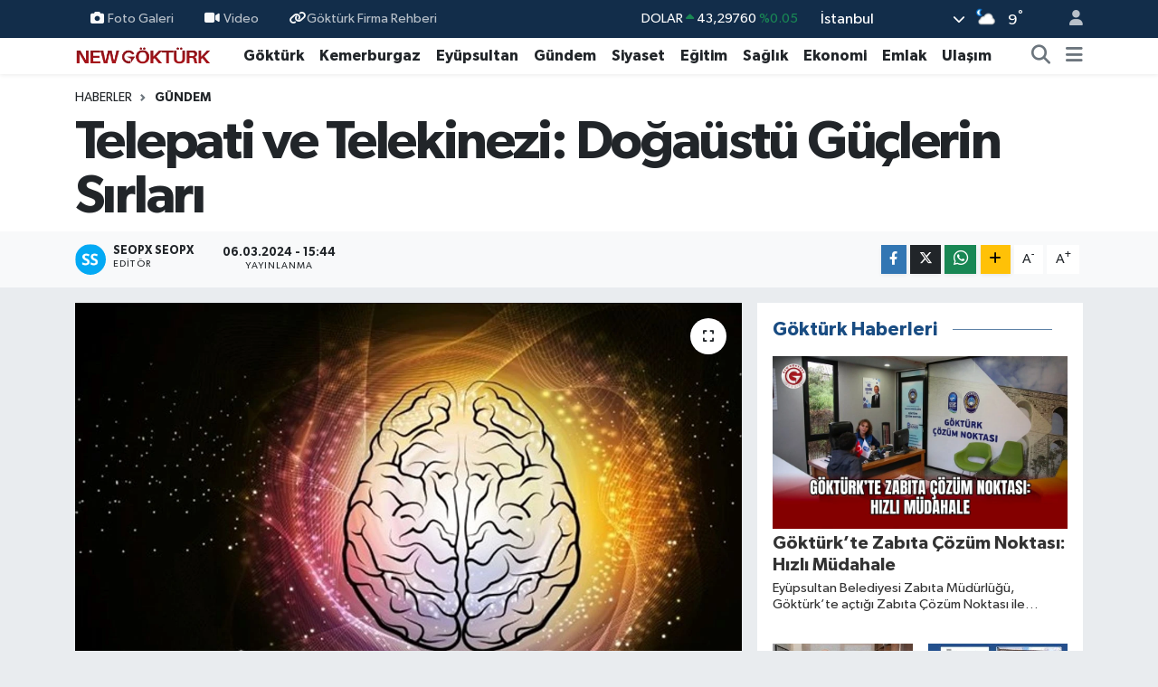

--- FILE ---
content_type: text/html; charset=UTF-8
request_url: https://www.newgokturk.com/telepati-ve-telekinezi-dogaustu-guclerin-sirlari
body_size: 24215
content:
<!DOCTYPE html>
<html lang="tr" data-theme="flow">
<head>
<link rel="dns-prefetch" href="//www.newgokturk.com">
<link rel="dns-prefetch" href="//newgokturkcom.teimg.com">
<link rel="dns-prefetch" href="//static.tebilisim.com">
<link rel="dns-prefetch" href="//www.googletagmanager.com">
<link rel="dns-prefetch" href="//news.google.com">
<link rel="dns-prefetch" href="//www.facebook.com">
<link rel="dns-prefetch" href="//www.twitter.com">
<link rel="dns-prefetch" href="//www.instagram.com">
<link rel="dns-prefetch" href="//www.linkedin.com">
<link rel="dns-prefetch" href="//www.youtube.com">
<link rel="dns-prefetch" href="//api.whatsapp.com">
<link rel="dns-prefetch" href="//www.w3.org">
<link rel="dns-prefetch" href="//x.com">
<link rel="dns-prefetch" href="//pinterest.com">
<link rel="dns-prefetch" href="//t.me">
<link rel="dns-prefetch" href="//supersayfa.com">
<link rel="dns-prefetch" href="//play.google.com">
<link rel="dns-prefetch" href="//tebilisim.com">
<link rel="dns-prefetch" href="//facebook.com">
<link rel="dns-prefetch" href="//twitter.com">
<link rel="dns-prefetch" href="//www.google.com">

    <meta charset="utf-8">
<title>Telepati ve Telekinezi: Doğaüstü Güçlerin Sırları - New Göktürk Dergisi</title>
<link rel="canonical" href="https://www.newgokturk.com/telepati-ve-telekinezi-dogaustu-guclerin-sirlari">
<meta name="viewport" content="width=device-width,initial-scale=1">
<meta name="X-UA-Compatible" content="IE=edge">
<meta name="robots" content="max-image-preview:large">
<meta name="theme-color" content="#122d4a">
<meta name="apple-itunes-app" content="1207667742">
<meta name="title" content="Telepati ve Telekinezi: Doğaüstü Güçlerin Sırları">
<meta name="articleSection" content="news">
<meta name="datePublished" content="2024-03-06T15:44:00+03:00">
<meta name="dateModified" content="2024-03-06T15:44:00+03:00">
<meta name="articleAuthor" content="Seopx Seopx">
<meta name="author" content="Seopx Seopx">
<link rel="amphtml" href="https://www.newgokturk.com/telepati-ve-telekinezi-dogaustu-guclerin-sirlari/amp">
<meta property="og:site_name" content="New Göktürk Dergisi">
<meta property="og:title" content="Telepati ve Telekinezi: Doğaüstü Güçlerin Sırları">
<meta property="og:description" content="">
<meta property="og:url" content="https://www.newgokturk.com/telepati-ve-telekinezi-dogaustu-guclerin-sirlari">
<meta property="og:image" content="https://newgokturkcom.teimg.com/newgokturk-com/uploads/2024/03/1-3.jpg">
<meta property="og:type" content="article">
<meta property="og:article:published_time" content="2024-03-06T15:44:00+03:00">
<meta property="og:article:modified_time" content="2024-03-06T15:44:00+03:00">
<meta name="twitter:card" content="summary_large_image">
<meta name="twitter:site" content="@newgokturk">
<meta name="twitter:title" content="Telepati ve Telekinezi: Doğaüstü Güçlerin Sırları">
<meta name="twitter:description" content="">
<meta name="twitter:image" content="https://newgokturkcom.teimg.com/newgokturk-com/uploads/2024/03/1-3.jpg">
<meta name="twitter:url" content="https://www.newgokturk.com/telepati-ve-telekinezi-dogaustu-guclerin-sirlari">
<link rel="shortcut icon" type="image/x-icon" href="https://newgokturkcom.teimg.com/newgokturk-com/uploads/2026/01/newgokturk-favicon.png">
<link rel="manifest" href="https://www.newgokturk.com/manifest.json?v=6.6.4" />
<link rel="preload" href="https://static.tebilisim.com/flow/assets/css/font-awesome/fa-solid-900.woff2" as="font" type="font/woff2" crossorigin />
<link rel="preload" href="https://static.tebilisim.com/flow/assets/css/font-awesome/fa-brands-400.woff2" as="font" type="font/woff2" crossorigin />
<link rel="preload" href="https://static.tebilisim.com/flow/assets/css/weather-icons/font/weathericons-regular-webfont.woff2" as="font" type="font/woff2" crossorigin />
<link rel="preload" href="https://static.tebilisim.com/flow/vendor/te/fonts/gibson/Gibson-Bold.woff2" as="font" type="font/woff2" crossorigin />
<link rel="preload" href="https://static.tebilisim.com/flow/vendor/te/fonts/gibson/Gibson-BoldItalic.woff2" as="font" type="font/woff2" crossorigin />
<link rel="preload" href="https://static.tebilisim.com/flow/vendor/te/fonts/gibson/Gibson-Italic.woff2" as="font" type="font/woff2" crossorigin />
<link rel="preload" href="https://static.tebilisim.com/flow/vendor/te/fonts/gibson/Gibson-Light.woff2" as="font" type="font/woff2" crossorigin />
<link rel="preload" href="https://static.tebilisim.com/flow/vendor/te/fonts/gibson/Gibson-LightItalic.woff2" as="font" type="font/woff2" crossorigin />
<link rel="preload" href="https://static.tebilisim.com/flow/vendor/te/fonts/gibson/Gibson-SemiBold.woff2" as="font" type="font/woff2" crossorigin />
<link rel="preload" href="https://static.tebilisim.com/flow/vendor/te/fonts/gibson/Gibson-SemiBoldItalic.woff2" as="font" type="font/woff2" crossorigin />
<link rel="preload" href="https://static.tebilisim.com/flow/vendor/te/fonts/gibson/Gibson.woff2" as="font" type="font/woff2" crossorigin />


<link rel="preload" as="style" href="https://static.tebilisim.com/flow/vendor/te/fonts/gibson.css?v=6.6.4">
<link rel="stylesheet" href="https://static.tebilisim.com/flow/vendor/te/fonts/gibson.css?v=6.6.4">

<style>:root {
        --te-link-color: #333;
        --te-link-hover-color: #000;
        --te-font: "Gibson";
        --te-secondary-font: "Gibson";
        --te-h1-font-size: 60px;
        --te-color: #122d4a;
        --te-hover-color: #194c82;
        --mm-ocd-width: 85%!important; /*  Mobil Menü Genişliği */
        --swiper-theme-color: var(--te-color)!important;
        --header-13-color: #ffc107;
    }</style><link rel="preload" as="style" href="https://static.tebilisim.com/flow/assets/vendor/bootstrap/css/bootstrap.min.css?v=6.6.4">
<link rel="stylesheet" href="https://static.tebilisim.com/flow/assets/vendor/bootstrap/css/bootstrap.min.css?v=6.6.4">
<link rel="preload" as="style" href="https://static.tebilisim.com/flow/assets/css/app6.6.4.min.css">
<link rel="stylesheet" href="https://static.tebilisim.com/flow/assets/css/app6.6.4.min.css">



<script type="application/ld+json">{"@context":"https:\/\/schema.org","@type":"WebSite","url":"https:\/\/www.newgokturk.com","potentialAction":{"@type":"SearchAction","target":"https:\/\/www.newgokturk.com\/arama?q={query}","query-input":"required name=query"}}</script>

<script type="application/ld+json">{"@context":"https:\/\/schema.org","@type":"NewsMediaOrganization","url":"https:\/\/www.newgokturk.com","name":"New G\u00f6kt\u00fcrk Dergisi","logo":"https:\/\/newgokturkcom.teimg.com\/newgokturk-com\/uploads\/2026\/01\/newgokturk2026.png","sameAs":["https:\/\/www.facebook.com\/newgokturk","https:\/\/www.twitter.com\/newgokturk","https:\/\/www.linkedin.com\/company\/newgokturk\/?viewAsMember=true","https:\/\/www.youtube.com\/newgokturkdergisi","https:\/\/www.instagram.com\/newgokturk"]}</script>

<script type="application/ld+json">{"@context":"https:\/\/schema.org","@graph":[{"@type":"SiteNavigationElement","name":"Ana Sayfa","url":"https:\/\/www.newgokturk.com","@id":"https:\/\/www.newgokturk.com"},{"@type":"SiteNavigationElement","name":"G\u00f6kt\u00fcrk","url":"https:\/\/www.newgokturk.com\/gokturk","@id":"https:\/\/www.newgokturk.com\/gokturk"},{"@type":"SiteNavigationElement","name":"Kemerburgaz","url":"https:\/\/www.newgokturk.com\/kemerburgaz","@id":"https:\/\/www.newgokturk.com\/kemerburgaz"},{"@type":"SiteNavigationElement","name":"Ula\u015f\u0131m","url":"https:\/\/www.newgokturk.com\/ulasim","@id":"https:\/\/www.newgokturk.com\/ulasim"},{"@type":"SiteNavigationElement","name":"Sa\u011fl\u0131k","url":"https:\/\/www.newgokturk.com\/saglik","@id":"https:\/\/www.newgokturk.com\/saglik"},{"@type":"SiteNavigationElement","name":"K\u00fclt\u00fcr Sanat","url":"https:\/\/www.newgokturk.com\/kultur-sanat","@id":"https:\/\/www.newgokturk.com\/kultur-sanat"},{"@type":"SiteNavigationElement","name":"E\u011fitim","url":"https:\/\/www.newgokturk.com\/egitim","@id":"https:\/\/www.newgokturk.com\/egitim"},{"@type":"SiteNavigationElement","name":"Teknoloji","url":"https:\/\/www.newgokturk.com\/teknoloji","@id":"https:\/\/www.newgokturk.com\/teknoloji"},{"@type":"SiteNavigationElement","name":"Spor","url":"https:\/\/www.newgokturk.com\/spor","@id":"https:\/\/www.newgokturk.com\/spor"},{"@type":"SiteNavigationElement","name":"G\u00fcndem","url":"https:\/\/www.newgokturk.com\/gundem","@id":"https:\/\/www.newgokturk.com\/gundem"},{"@type":"SiteNavigationElement","name":"Ey\u00fcpsultan","url":"https:\/\/www.newgokturk.com\/eyupsultan","@id":"https:\/\/www.newgokturk.com\/eyupsultan"},{"@type":"SiteNavigationElement","name":"Siyaset","url":"https:\/\/www.newgokturk.com\/siyaset","@id":"https:\/\/www.newgokturk.com\/siyaset"},{"@type":"SiteNavigationElement","name":"Kad\u0131n","url":"https:\/\/www.newgokturk.com\/kadin","@id":"https:\/\/www.newgokturk.com\/kadin"},{"@type":"SiteNavigationElement","name":"Etkinlik","url":"https:\/\/www.newgokturk.com\/etkinlik","@id":"https:\/\/www.newgokturk.com\/etkinlik"},{"@type":"SiteNavigationElement","name":"Yemek","url":"https:\/\/www.newgokturk.com\/yemek","@id":"https:\/\/www.newgokturk.com\/yemek"},{"@type":"SiteNavigationElement","name":"Magazin","url":"https:\/\/www.newgokturk.com\/magazin","@id":"https:\/\/www.newgokturk.com\/magazin"},{"@type":"SiteNavigationElement","name":"Emlak","url":"https:\/\/www.newgokturk.com\/emlak","@id":"https:\/\/www.newgokturk.com\/emlak"},{"@type":"SiteNavigationElement","name":"Trend","url":"https:\/\/www.newgokturk.com\/trend","@id":"https:\/\/www.newgokturk.com\/trend"},{"@type":"SiteNavigationElement","name":"Sinema","url":"https:\/\/www.newgokturk.com\/sinema","@id":"https:\/\/www.newgokturk.com\/sinema"},{"@type":"SiteNavigationElement","name":"Bah\u00e7ek\u00f6y","url":"https:\/\/www.newgokturk.com\/bahcekoy","@id":"https:\/\/www.newgokturk.com\/bahcekoy"},{"@type":"SiteNavigationElement","name":"Sar\u0131yer","url":"https:\/\/www.newgokturk.com\/sariyer","@id":"https:\/\/www.newgokturk.com\/sariyer"},{"@type":"SiteNavigationElement","name":"Ekonomi","url":"https:\/\/www.newgokturk.com\/ekonomi","@id":"https:\/\/www.newgokturk.com\/ekonomi"},{"@type":"SiteNavigationElement","name":"D\u00fcnya","url":"https:\/\/www.newgokturk.com\/dunya","@id":"https:\/\/www.newgokturk.com\/dunya"},{"@type":"SiteNavigationElement","name":"Ka\u011f\u0131thane","url":"https:\/\/www.newgokturk.com\/kagithane","@id":"https:\/\/www.newgokturk.com\/kagithane"},{"@type":"SiteNavigationElement","name":"\u015ei\u015fli","url":"https:\/\/www.newgokturk.com\/sisli","@id":"https:\/\/www.newgokturk.com\/sisli"},{"@type":"SiteNavigationElement","name":"Gaziosmanpa\u015fa","url":"https:\/\/www.newgokturk.com\/gaziosmanpasa","@id":"https:\/\/www.newgokturk.com\/gaziosmanpasa"},{"@type":"SiteNavigationElement","name":"Ya\u015fam","url":"https:\/\/www.newgokturk.com\/yasam","@id":"https:\/\/www.newgokturk.com\/yasam"},{"@type":"SiteNavigationElement","name":"Otomobil","url":"https:\/\/www.newgokturk.com\/otomobil","@id":"https:\/\/www.newgokturk.com\/otomobil"},{"@type":"SiteNavigationElement","name":"Dergi","url":"https:\/\/www.newgokturk.com\/dergi","@id":"https:\/\/www.newgokturk.com\/dergi"},{"@type":"SiteNavigationElement","name":"Arnavutk\u00f6y","url":"https:\/\/www.newgokturk.com\/arnavutkoy","@id":"https:\/\/www.newgokturk.com\/arnavutkoy"},{"@type":"SiteNavigationElement","name":"Kullan\u0131m ve Gizlilik \u015eartlar\u0131","url":"https:\/\/www.newgokturk.com\/kullanim-ve-gizlilik-sartlari","@id":"https:\/\/www.newgokturk.com\/kullanim-ve-gizlilik-sartlari"},{"@type":"SiteNavigationElement","name":"G\u00f6kt\u00fcrk Otob\u00fcs Saatleri","url":"https:\/\/www.newgokturk.com\/gokturk-otobus-saatleri","@id":"https:\/\/www.newgokturk.com\/gokturk-otobus-saatleri"},{"@type":"SiteNavigationElement","name":"Kemerburgaz Semt Poliklini\u011fi","url":"https:\/\/www.newgokturk.com\/kemerburgaz-semt-poliklinigi","@id":"https:\/\/www.newgokturk.com\/kemerburgaz-semt-poliklinigi"},{"@type":"SiteNavigationElement","name":"G\u00f6kt\u00fcrk Dergi","url":"https:\/\/www.newgokturk.com\/gokturk-dergi","@id":"https:\/\/www.newgokturk.com\/gokturk-dergi"},{"@type":"SiteNavigationElement","name":"Kemerburgaz Dergi","url":"https:\/\/www.newgokturk.com\/kemerburgaz-dergi","@id":"https:\/\/www.newgokturk.com\/kemerburgaz-dergi"},{"@type":"SiteNavigationElement","name":"New G\u00f6kt\u00fcrk Dergisi","url":"https:\/\/www.newgokturk.com\/new-gokturk-dergisi","@id":"https:\/\/www.newgokturk.com\/new-gokturk-dergisi"},{"@type":"SiteNavigationElement","name":"48 KA Kemeburgaz Arnavutk\u00f6y","url":"https:\/\/www.newgokturk.com\/48-ka-kemeburgaz-arnavutkoy","@id":"https:\/\/www.newgokturk.com\/48-ka-kemeburgaz-arnavutkoy"},{"@type":"SiteNavigationElement","name":"48E G\u00d6KT\u00dcRK-EM\u0130N\u00d6N\u00dc","url":"https:\/\/www.newgokturk.com\/48e-gokturk-eminonu","@id":"https:\/\/www.newgokturk.com\/48e-gokturk-eminonu"},{"@type":"SiteNavigationElement","name":"48KA KEMERBURGAZ-ARNAVUTK\u00d6Y","url":"https:\/\/www.newgokturk.com\/48ka-kemerburgaz-arnavutkoy","@id":"https:\/\/www.newgokturk.com\/48ka-kemerburgaz-arnavutkoy"},{"@type":"SiteNavigationElement","name":"48A G\u00d6KT\u00dcRK - KAZLI\u00c7E\u015eME","url":"https:\/\/www.newgokturk.com\/48a-gokturk-kazlicesme","@id":"https:\/\/www.newgokturk.com\/48a-gokturk-kazlicesme"},{"@type":"SiteNavigationElement","name":"48L G\u00d6KT\u00dcRK - 4. LEVENT","url":"https:\/\/www.newgokturk.com\/48l-gokturk-4-levent","@id":"https:\/\/www.newgokturk.com\/48l-gokturk-4-levent"},{"@type":"SiteNavigationElement","name":"48K KEMERBURGAZ - A\u011eA\u00c7LI K\u00d6Y\u00dc","url":"https:\/\/www.newgokturk.com\/48k-kemerburgaz-agacli-koyu","@id":"https:\/\/www.newgokturk.com\/48k-kemerburgaz-agacli-koyu"},{"@type":"SiteNavigationElement","name":"48P KEMERBURGAZ- AKPINAR","url":"https:\/\/www.newgokturk.com\/48p-kemerburgaz-akpinar","@id":"https:\/\/www.newgokturk.com\/48p-kemerburgaz-akpinar"},{"@type":"SiteNavigationElement","name":"D2 KEMERBURGAZ - BE\u015e\u0130KTA\u015e","url":"https:\/\/www.newgokturk.com\/d2-kemerburgaz-besiktas","@id":"https:\/\/www.newgokturk.com\/d2-kemerburgaz-besiktas"},{"@type":"SiteNavigationElement","name":"48 G\u00d6KT\u00dcRK - MEC\u0130D\u0130YEK\u00d6Y","url":"https:\/\/www.newgokturk.com\/48-gokturk-mecidiyekoy","@id":"https:\/\/www.newgokturk.com\/48-gokturk-mecidiyekoy"},{"@type":"SiteNavigationElement","name":"G\u00f6kt\u00fcrk Billboard Kiralama","url":"https:\/\/www.newgokturk.com\/gokturk-billboard-kiralama","@id":"https:\/\/www.newgokturk.com\/gokturk-billboard-kiralama"},{"@type":"SiteNavigationElement","name":"G\u00f6kt\u00fcrk Okullar\u0131","url":"https:\/\/www.newgokturk.com\/gokturk-okullari","@id":"https:\/\/www.newgokturk.com\/gokturk-okullari"},{"@type":"SiteNavigationElement","name":"48L G\u00d6KT\u00dcRK - 4.LEVENT METRO \u0130ETT Otob\u00fcs Sefer Bilgileri","url":"https:\/\/www.newgokturk.com\/48l-gokturk-4levent-metro-iett-otobus-sefer-bilgileri","@id":"https:\/\/www.newgokturk.com\/48l-gokturk-4levent-metro-iett-otobus-sefer-bilgileri"},{"@type":"SiteNavigationElement","name":"\u0130leti\u015fim","url":"https:\/\/www.newgokturk.com\/iletisim","@id":"https:\/\/www.newgokturk.com\/iletisim"},{"@type":"SiteNavigationElement","name":"Gizlilik S\u00f6zle\u015fmesi","url":"https:\/\/www.newgokturk.com\/gizlilik-sozlesmesi","@id":"https:\/\/www.newgokturk.com\/gizlilik-sozlesmesi"},{"@type":"SiteNavigationElement","name":"Hizmet \u015eartlar\u0131","url":"https:\/\/www.newgokturk.com\/hizmet-sartlari","@id":"https:\/\/www.newgokturk.com\/hizmet-sartlari"},{"@type":"SiteNavigationElement","name":"Yazarlar","url":"https:\/\/www.newgokturk.com\/yazarlar","@id":"https:\/\/www.newgokturk.com\/yazarlar"},{"@type":"SiteNavigationElement","name":"Foto Galeri","url":"https:\/\/www.newgokturk.com\/foto-galeri","@id":"https:\/\/www.newgokturk.com\/foto-galeri"},{"@type":"SiteNavigationElement","name":"Video Galeri","url":"https:\/\/www.newgokturk.com\/video","@id":"https:\/\/www.newgokturk.com\/video"},{"@type":"SiteNavigationElement","name":"Biyografiler","url":"https:\/\/www.newgokturk.com\/biyografi","@id":"https:\/\/www.newgokturk.com\/biyografi"},{"@type":"SiteNavigationElement","name":"Firma Rehberi","url":"https:\/\/www.newgokturk.com\/rehber","@id":"https:\/\/www.newgokturk.com\/rehber"},{"@type":"SiteNavigationElement","name":"Seri \u0130lanlar","url":"https:\/\/www.newgokturk.com\/ilan","@id":"https:\/\/www.newgokturk.com\/ilan"},{"@type":"SiteNavigationElement","name":"Vefatlar","url":"https:\/\/www.newgokturk.com\/vefat","@id":"https:\/\/www.newgokturk.com\/vefat"},{"@type":"SiteNavigationElement","name":"R\u00f6portajlar","url":"https:\/\/www.newgokturk.com\/roportaj","@id":"https:\/\/www.newgokturk.com\/roportaj"},{"@type":"SiteNavigationElement","name":"Anketler","url":"https:\/\/www.newgokturk.com\/anketler","@id":"https:\/\/www.newgokturk.com\/anketler"},{"@type":"SiteNavigationElement","name":"Obshtina Nikopol Bug\u00fcn, Yar\u0131n ve 1 Haftal\u0131k Hava Durumu Tahmini","url":"https:\/\/www.newgokturk.com\/obshtina-nikopol-hava-durumu","@id":"https:\/\/www.newgokturk.com\/obshtina-nikopol-hava-durumu"},{"@type":"SiteNavigationElement","name":"Obshtina Nikopol Namaz Vakitleri","url":"https:\/\/www.newgokturk.com\/obshtina-nikopol-namaz-vakitleri","@id":"https:\/\/www.newgokturk.com\/obshtina-nikopol-namaz-vakitleri"},{"@type":"SiteNavigationElement","name":"Puan Durumu ve Fikst\u00fcr","url":"https:\/\/www.newgokturk.com\/futbol\/st-super-lig-puan-durumu-ve-fikstur","@id":"https:\/\/www.newgokturk.com\/futbol\/st-super-lig-puan-durumu-ve-fikstur"}]}</script>

<script type="application/ld+json">{"@context":"https:\/\/schema.org","@type":"BreadcrumbList","itemListElement":[{"@type":"ListItem","position":1,"item":{"@type":"Thing","@id":"https:\/\/www.newgokturk.com","name":"Haberler"}}]}</script>
<script type="application/ld+json">{"@context":"https:\/\/schema.org","@type":"NewsArticle","headline":"Telepati ve Telekinezi: Do\u011fa\u00fcst\u00fc G\u00fc\u00e7lerin S\u0131rlar\u0131","articleSection":"G\u00fcndem","dateCreated":"2024-03-06T15:44:00+03:00","datePublished":"2024-03-06T15:44:00+03:00","dateModified":"2024-03-06T15:44:00+03:00","wordCount":352,"genre":"news","mainEntityOfPage":{"@type":"WebPage","@id":"https:\/\/www.newgokturk.com\/telepati-ve-telekinezi-dogaustu-guclerin-sirlari"},"articleBody":"<p>Do\u011fa\u00fcst\u00fc g\u00fc\u00e7lerin gizemi, insan zihnini y\u00fczy\u0131llard\u0131r b\u00fcy\u00fclemi\u015ftir. Telepati ve telekinezi gibi yetenekler, bilim ve felsefenin s\u0131n\u0131rlar\u0131n\u0131 zorlayarak insan\u0131n potansiyelini ke\u015ffetme arzusunu k\u00f6r\u00fckler. Bu g\u00fc\u00e7lerin do\u011fas\u0131, insan\u0131n fiziksel varl\u0131\u011f\u0131yla s\u0131n\u0131rl\u0131 olmad\u0131\u011f\u0131n\u0131 ve evrenin derinliklerinde gizlenmi\u015f yeteneklerin ke\u015ffedilmesine a\u00e7\u0131k oldu\u011funu g\u00f6sterir.<\/p>\r\n\r\n<p>Telepati, d\u00fc\u015f\u00fcnce ileti\u015fimi olarak da bilinir. Bu fenomen, bir ki\u015finin zihinsel olarak di\u011fer bir ki\u015fiye mesaj g\u00f6nderme veya alabilme yetene\u011fini ifade eder. Telepati, s\u0131k s\u0131k sezgi veya alt\u0131nc\u0131 hissini kullanma olarak da tan\u0131mlan\u0131r. Bu yetenek, insanlar\u0131n s\u00f6zl\u00fc ileti\u015fimin \u00f6tesinde, zihinsel bir ba\u011flant\u0131 kurabilme potansiyelini ortaya koyar.<\/p>\r\n\r\n<p><a href=\"https:\/\/supersayfa.com\/telepati\">https:\/\/supersayfa.com\/telepati<\/a><\/p>\r\n\r\n<p>Telekinezi ise, d\u00fc\u015f\u00fcncenin maddenin \u00fczerinde do\u011frudan etki etme yetene\u011fidir. Bu g\u00fc\u00e7, fiziksel nesneleri zihinsel olarak hareket ettirme veya de\u011fi\u015ftirme kapasitesini i\u00e7erir. Klasik \u00f6rnekler aras\u0131nda bir nesneyi uzaktan hareket ettirme, suyun ak\u0131\u015f\u0131n\u0131 kontrol etme veya bir nesnenin \u015feklini de\u011fi\u015ftirme bulunur.<\/p>\r\n\r\n<p><a href=\"https:\/\/supersayfa.com\/telekinezi\">https:\/\/supersayfa.com\/telekinezi<\/a><\/p>\r\n\r\n<p>Bu do\u011fa\u00fcst\u00fc yeteneklerin varl\u0131\u011f\u0131, bilim d\u00fcnyas\u0131nda s\u0131k\u00e7a tart\u0131\u015f\u0131lm\u0131\u015f ve ara\u015ft\u0131r\u0131lm\u0131\u015ft\u0131r. Baz\u0131lar\u0131 bunlar\u0131 sadece insan\u0131n hayal g\u00fcc\u00fcnden kaynaklanan yan\u0131lsamalar olarak g\u00f6r\u00fcrken, di\u011ferleri ger\u00e7ekli\u011fin derinliklerinde gizlenmi\u015f potansiyeller olarak kabul eder.<\/p>\r\n\r\n<p><a href=\"https:\/\/supersayfa.com\">S\u00fcper Sayfa<\/a>, do\u011fa\u00fcst\u00fc g\u00fc\u00e7lerin ara\u015ft\u0131r\u0131lmas\u0131 ve anla\u015f\u0131lmas\u0131 i\u00e7in bir platform sunar. Telepati ve telekinezi gibi konular, edit\u00f6rlerimizin titizlikle haz\u0131rlad\u0131\u011f\u0131 makalelerde incelenir. Okuyucular\u0131m\u0131za en g\u00fcncel ve bilimsel olarak desteklenmi\u015f bilgiler sunmak i\u00e7in \u00e7aba g\u00f6steririz.<\/p>\r\n\r\n<p>Telepati ve telekinezi, insan\u0131n potansiyelini s\u0131n\u0131rlayan duvarlar\u0131 y\u0131karak, evrenin s\u0131rlar\u0131n\u0131 ke\u015ffetme yolculu\u011funda sadece bir ba\u015flang\u0131\u00e7t\u0131r. S\u00fcper Sayfa olarak, bu gizemli alanlarda yeni ufuklar a\u00e7may\u0131 ve okuyucular\u0131m\u0131z\u0131 bilinmezliklerle dolu bir yolculu\u011fa \u00e7\u0131karmay\u0131 ama\u00e7l\u0131yoruz. Sitemiz, do\u011fa\u00fcst\u00fc g\u00fc\u00e7ler hakk\u0131nda merakl\u0131 herkes i\u00e7in bir kaynak ve rehber olmay\u0131 hedefler.<\/p>\r\n\r\n<p><\/p>","inLanguage":"tr-TR","keywords":[],"image":{"@type":"ImageObject","url":"https:\/\/newgokturkcom.teimg.com\/crop\/1280x720\/newgokturk-com\/uploads\/2024\/03\/1-3.jpg","width":"1280","height":"720","caption":"Telepati ve Telekinezi: Do\u011fa\u00fcst\u00fc G\u00fc\u00e7lerin S\u0131rlar\u0131"},"publishingPrinciples":"https:\/\/www.newgokturk.com\/gizlilik-sozlesmesi","isFamilyFriendly":"http:\/\/schema.org\/True","isAccessibleForFree":"http:\/\/schema.org\/True","publisher":{"@type":"Organization","name":"New G\u00f6kt\u00fcrk Dergisi","image":"https:\/\/newgokturkcom.teimg.com\/newgokturk-com\/uploads\/2026\/01\/newgokturk2026.png","logo":{"@type":"ImageObject","url":"https:\/\/newgokturkcom.teimg.com\/newgokturk-com\/uploads\/2026\/01\/newgokturk2026.png","width":"640","height":"375"}},"author":{"@type":"Person","name":"Seopx Seopx","honorificPrefix":"","jobTitle":"","url":null}}</script>





<script async src="https://www.googletagmanager.com/gtag/js?id=UA-51444366-1" type="b9c389e9e88b11a2336d2c43-text/javascript"></script>
<script type="b9c389e9e88b11a2336d2c43-text/javascript">
  window.dataLayer = window.dataLayer || [];
  function gtag(){dataLayer.push(arguments);}
  gtag('js', new Date());

  gtag('config', 'UA-51444366-1');
</script>

<script async type="b9c389e9e88b11a2336d2c43-application/javascript" src="https://news.google.com/swg/js/v1/swg-basic.js"></script>
<script type="b9c389e9e88b11a2336d2c43-text/javascript">
(self.SWG_BASIC = self.SWG_BASIC || []).push( basicSubscriptions => {
basicSubscriptions.init({
type: "NewsArticle",

<meta name="facebook-domain-verification" content="l7lk2dr4wbul8q2w0bb6g801excb6q" />
isPartOfType: ["Product"],
isPartOfProductId: "CAowu6P8Cg:openaccess",
clientOptions: { theme: "light", lang: "tr" },
});
});
</script>



<script async data-cfasync="false"
	src="https://www.googletagmanager.com/gtag/js?id=UA-51444366-1"></script>
<script data-cfasync="false">
	window.dataLayer = window.dataLayer || [];
	  function gtag(){dataLayer.push(arguments);}
	  gtag('js', new Date());
	  gtag('config', 'UA-51444366-1');
</script>




</head>




<body class="d-flex flex-column min-vh-100">

    
    

    <header class="header-4">
    <div class="top-header d-none d-lg-block">
        <div class="container">
            <div class="d-flex justify-content-between align-items-center">

                <ul  class="top-menu nav small sticky-top">
        <li class="nav-item   ">
        <a href="/foto-galeri" class="nav-link pe-3" target="_self" title="Foto Galeri"><i class="fa fa-camera me-1 text-light mr-1"></i>Foto Galeri</a>
        
    </li>
        <li class="nav-item   ">
        <a href="/video" class="nav-link pe-3" target="_self" title="Video"><i class="fa fa-video me-1 text-light mr-1"></i>Video</a>
        
    </li>
        <li class="nav-item   ">
        <a href="https://www.newgokturk.com/firma-rehberi/" class="nav-link pe-3" target="_self" title="Göktürk Firma Rehberi"><i class="fa fa-link text-light mr-1"></i>Göktürk Firma Rehberi</a>
        
    </li>
    </ul>


                                    <div class="position-relative overflow-hidden ms-auto text-end" style="height: 36px;">
                        <!-- PİYASALAR -->
        <div class="newsticker mini small">
        <ul class="newsticker__list list-unstyled" data-header="4">
            <li class="newsticker__item col dolar">DOLAR
                <span class="text-success"><i class="fa fa-caret-up"></i></span>
                <span class="value">43,29760</span>
                <span class="text-success">%0.05</span>
            </li>
            <li class="newsticker__item col euro">EURO
                <span class="text-danger"><i class="fa fa-caret-down"></i></span>
                <span class="value">50,72160</span>
                <span class="text-danger">%-0.08</span>
            </li>
            <li class="newsticker__item col euro">STERLİN
                <span class="text-danger"><i class="fa fa-caret-down"></i></span>
                <span class="value">58,08380</span>
                <span class="text-danger">%-0.18</span>
            </li>
            <li class="newsticker__item col altin">G.ALTIN
                <span class="text-success"><i class="fa fa-caret-up"></i></span>
                <span class="value">6768,88000</span>
                <span class="text-success">%2.43</span>
            </li>
            <li class="newsticker__item col bist">BİST100
                <span class="text-danger"><i class="fa fa-caret-down"></i></span>
                <span class="value">12.614,00</span>
                <span class="text-danger">%-149</span>
            </li>
            <li class="newsticker__item col btc">BITCOIN
                <span class="text-danger"><i class="fa fa-caret-down"></i></span>
                <span class="value">89.219,17</span>
                <span class="text-danger">%-2.24</span>
            </li>
        </ul>
    </div>
    

                    </div>
                    <div class="d-flex justify-content-end align-items-center text-light ms-4 weather-widget mini">
                        <!-- HAVA DURUMU -->

<input type="hidden" name="widget_setting_weathercity" value="41.16343020,28.76644080" />

            <div class="weather d-none d-xl-block me-2" data-header="4">
            <div class="custom-selectbox text-white" onclick="if (!window.__cfRLUnblockHandlers) return false; toggleDropdown(this)" style="width: 100%" data-cf-modified-b9c389e9e88b11a2336d2c43-="">
    <div class="d-flex justify-content-between align-items-center">
        <span style="">İstanbul</span>
        <i class="fas fa-chevron-down" style="font-size: 14px"></i>
    </div>
    <ul class="bg-white text-dark overflow-widget" style="min-height: 100px; max-height: 300px">
                        <li>
            <a href="https://www.newgokturk.com/adana-hava-durumu" title="Adana Hava Durumu" class="text-dark">
                Adana
            </a>
        </li>
                        <li>
            <a href="https://www.newgokturk.com/adiyaman-hava-durumu" title="Adıyaman Hava Durumu" class="text-dark">
                Adıyaman
            </a>
        </li>
                        <li>
            <a href="https://www.newgokturk.com/afyonkarahisar-hava-durumu" title="Afyonkarahisar Hava Durumu" class="text-dark">
                Afyonkarahisar
            </a>
        </li>
                        <li>
            <a href="https://www.newgokturk.com/agri-hava-durumu" title="Ağrı Hava Durumu" class="text-dark">
                Ağrı
            </a>
        </li>
                        <li>
            <a href="https://www.newgokturk.com/aksaray-hava-durumu" title="Aksaray Hava Durumu" class="text-dark">
                Aksaray
            </a>
        </li>
                        <li>
            <a href="https://www.newgokturk.com/amasya-hava-durumu" title="Amasya Hava Durumu" class="text-dark">
                Amasya
            </a>
        </li>
                        <li>
            <a href="https://www.newgokturk.com/ankara-hava-durumu" title="Ankara Hava Durumu" class="text-dark">
                Ankara
            </a>
        </li>
                        <li>
            <a href="https://www.newgokturk.com/antalya-hava-durumu" title="Antalya Hava Durumu" class="text-dark">
                Antalya
            </a>
        </li>
                        <li>
            <a href="https://www.newgokturk.com/ardahan-hava-durumu" title="Ardahan Hava Durumu" class="text-dark">
                Ardahan
            </a>
        </li>
                        <li>
            <a href="https://www.newgokturk.com/artvin-hava-durumu" title="Artvin Hava Durumu" class="text-dark">
                Artvin
            </a>
        </li>
                        <li>
            <a href="https://www.newgokturk.com/aydin-hava-durumu" title="Aydın Hava Durumu" class="text-dark">
                Aydın
            </a>
        </li>
                        <li>
            <a href="https://www.newgokturk.com/balikesir-hava-durumu" title="Balıkesir Hava Durumu" class="text-dark">
                Balıkesir
            </a>
        </li>
                        <li>
            <a href="https://www.newgokturk.com/bartin-hava-durumu" title="Bartın Hava Durumu" class="text-dark">
                Bartın
            </a>
        </li>
                        <li>
            <a href="https://www.newgokturk.com/batman-hava-durumu" title="Batman Hava Durumu" class="text-dark">
                Batman
            </a>
        </li>
                        <li>
            <a href="https://www.newgokturk.com/bayburt-hava-durumu" title="Bayburt Hava Durumu" class="text-dark">
                Bayburt
            </a>
        </li>
                        <li>
            <a href="https://www.newgokturk.com/bilecik-hava-durumu" title="Bilecik Hava Durumu" class="text-dark">
                Bilecik
            </a>
        </li>
                        <li>
            <a href="https://www.newgokturk.com/bingol-hava-durumu" title="Bingöl Hava Durumu" class="text-dark">
                Bingöl
            </a>
        </li>
                        <li>
            <a href="https://www.newgokturk.com/bitlis-hava-durumu" title="Bitlis Hava Durumu" class="text-dark">
                Bitlis
            </a>
        </li>
                        <li>
            <a href="https://www.newgokturk.com/bolu-hava-durumu" title="Bolu Hava Durumu" class="text-dark">
                Bolu
            </a>
        </li>
                        <li>
            <a href="https://www.newgokturk.com/burdur-hava-durumu" title="Burdur Hava Durumu" class="text-dark">
                Burdur
            </a>
        </li>
                        <li>
            <a href="https://www.newgokturk.com/bursa-hava-durumu" title="Bursa Hava Durumu" class="text-dark">
                Bursa
            </a>
        </li>
                        <li>
            <a href="https://www.newgokturk.com/canakkale-hava-durumu" title="Çanakkale Hava Durumu" class="text-dark">
                Çanakkale
            </a>
        </li>
                        <li>
            <a href="https://www.newgokturk.com/cankiri-hava-durumu" title="Çankırı Hava Durumu" class="text-dark">
                Çankırı
            </a>
        </li>
                        <li>
            <a href="https://www.newgokturk.com/corum-hava-durumu" title="Çorum Hava Durumu" class="text-dark">
                Çorum
            </a>
        </li>
                        <li>
            <a href="https://www.newgokturk.com/denizli-hava-durumu" title="Denizli Hava Durumu" class="text-dark">
                Denizli
            </a>
        </li>
                        <li>
            <a href="https://www.newgokturk.com/diyarbakir-hava-durumu" title="Diyarbakır Hava Durumu" class="text-dark">
                Diyarbakır
            </a>
        </li>
                        <li>
            <a href="https://www.newgokturk.com/duzce-hava-durumu" title="Düzce Hava Durumu" class="text-dark">
                Düzce
            </a>
        </li>
                        <li>
            <a href="https://www.newgokturk.com/edirne-hava-durumu" title="Edirne Hava Durumu" class="text-dark">
                Edirne
            </a>
        </li>
                        <li>
            <a href="https://www.newgokturk.com/elazig-hava-durumu" title="Elazığ Hava Durumu" class="text-dark">
                Elazığ
            </a>
        </li>
                        <li>
            <a href="https://www.newgokturk.com/erzincan-hava-durumu" title="Erzincan Hava Durumu" class="text-dark">
                Erzincan
            </a>
        </li>
                        <li>
            <a href="https://www.newgokturk.com/erzurum-hava-durumu" title="Erzurum Hava Durumu" class="text-dark">
                Erzurum
            </a>
        </li>
                        <li>
            <a href="https://www.newgokturk.com/eskisehir-hava-durumu" title="Eskişehir Hava Durumu" class="text-dark">
                Eskişehir
            </a>
        </li>
                        <li>
            <a href="https://www.newgokturk.com/gaziantep-hava-durumu" title="Gaziantep Hava Durumu" class="text-dark">
                Gaziantep
            </a>
        </li>
                        <li>
            <a href="https://www.newgokturk.com/giresun-hava-durumu" title="Giresun Hava Durumu" class="text-dark">
                Giresun
            </a>
        </li>
                        <li>
            <a href="https://www.newgokturk.com/gumushane-hava-durumu" title="Gümüşhane Hava Durumu" class="text-dark">
                Gümüşhane
            </a>
        </li>
                        <li>
            <a href="https://www.newgokturk.com/hakkari-hava-durumu" title="Hakkâri Hava Durumu" class="text-dark">
                Hakkâri
            </a>
        </li>
                        <li>
            <a href="https://www.newgokturk.com/hatay-hava-durumu" title="Hatay Hava Durumu" class="text-dark">
                Hatay
            </a>
        </li>
                        <li>
            <a href="https://www.newgokturk.com/igdir-hava-durumu" title="Iğdır Hava Durumu" class="text-dark">
                Iğdır
            </a>
        </li>
                        <li>
            <a href="https://www.newgokturk.com/isparta-hava-durumu" title="Isparta Hava Durumu" class="text-dark">
                Isparta
            </a>
        </li>
                        <li>
            <a href="https://www.newgokturk.com/istanbul-hava-durumu" title="İstanbul Hava Durumu" class="text-dark">
                İstanbul
            </a>
        </li>
                        <li>
            <a href="https://www.newgokturk.com/izmir-hava-durumu" title="İzmir Hava Durumu" class="text-dark">
                İzmir
            </a>
        </li>
                        <li>
            <a href="https://www.newgokturk.com/kahramanmaras-hava-durumu" title="Kahramanmaraş Hava Durumu" class="text-dark">
                Kahramanmaraş
            </a>
        </li>
                        <li>
            <a href="https://www.newgokturk.com/karabuk-hava-durumu" title="Karabük Hava Durumu" class="text-dark">
                Karabük
            </a>
        </li>
                        <li>
            <a href="https://www.newgokturk.com/karaman-hava-durumu" title="Karaman Hava Durumu" class="text-dark">
                Karaman
            </a>
        </li>
                        <li>
            <a href="https://www.newgokturk.com/kars-hava-durumu" title="Kars Hava Durumu" class="text-dark">
                Kars
            </a>
        </li>
                        <li>
            <a href="https://www.newgokturk.com/kastamonu-hava-durumu" title="Kastamonu Hava Durumu" class="text-dark">
                Kastamonu
            </a>
        </li>
                        <li>
            <a href="https://www.newgokturk.com/kayseri-hava-durumu" title="Kayseri Hava Durumu" class="text-dark">
                Kayseri
            </a>
        </li>
                        <li>
            <a href="https://www.newgokturk.com/kilis-hava-durumu" title="Kilis Hava Durumu" class="text-dark">
                Kilis
            </a>
        </li>
                        <li>
            <a href="https://www.newgokturk.com/kirikkale-hava-durumu" title="Kırıkkale Hava Durumu" class="text-dark">
                Kırıkkale
            </a>
        </li>
                        <li>
            <a href="https://www.newgokturk.com/kirklareli-hava-durumu" title="Kırklareli Hava Durumu" class="text-dark">
                Kırklareli
            </a>
        </li>
                        <li>
            <a href="https://www.newgokturk.com/kirsehir-hava-durumu" title="Kırşehir Hava Durumu" class="text-dark">
                Kırşehir
            </a>
        </li>
                        <li>
            <a href="https://www.newgokturk.com/kocaeli-hava-durumu" title="Kocaeli Hava Durumu" class="text-dark">
                Kocaeli
            </a>
        </li>
                        <li>
            <a href="https://www.newgokturk.com/konya-hava-durumu" title="Konya Hava Durumu" class="text-dark">
                Konya
            </a>
        </li>
                        <li>
            <a href="https://www.newgokturk.com/kutahya-hava-durumu" title="Kütahya Hava Durumu" class="text-dark">
                Kütahya
            </a>
        </li>
                        <li>
            <a href="https://www.newgokturk.com/malatya-hava-durumu" title="Malatya Hava Durumu" class="text-dark">
                Malatya
            </a>
        </li>
                        <li>
            <a href="https://www.newgokturk.com/manisa-hava-durumu" title="Manisa Hava Durumu" class="text-dark">
                Manisa
            </a>
        </li>
                        <li>
            <a href="https://www.newgokturk.com/mardin-hava-durumu" title="Mardin Hava Durumu" class="text-dark">
                Mardin
            </a>
        </li>
                        <li>
            <a href="https://www.newgokturk.com/mersin-hava-durumu" title="Mersin Hava Durumu" class="text-dark">
                Mersin
            </a>
        </li>
                        <li>
            <a href="https://www.newgokturk.com/mugla-hava-durumu" title="Muğla Hava Durumu" class="text-dark">
                Muğla
            </a>
        </li>
                        <li>
            <a href="https://www.newgokturk.com/mus-hava-durumu" title="Muş Hava Durumu" class="text-dark">
                Muş
            </a>
        </li>
                        <li>
            <a href="https://www.newgokturk.com/nevsehir-hava-durumu" title="Nevşehir Hava Durumu" class="text-dark">
                Nevşehir
            </a>
        </li>
                        <li>
            <a href="https://www.newgokturk.com/nigde-hava-durumu" title="Niğde Hava Durumu" class="text-dark">
                Niğde
            </a>
        </li>
                        <li>
            <a href="https://www.newgokturk.com/ordu-hava-durumu" title="Ordu Hava Durumu" class="text-dark">
                Ordu
            </a>
        </li>
                        <li>
            <a href="https://www.newgokturk.com/osmaniye-hava-durumu" title="Osmaniye Hava Durumu" class="text-dark">
                Osmaniye
            </a>
        </li>
                        <li>
            <a href="https://www.newgokturk.com/rize-hava-durumu" title="Rize Hava Durumu" class="text-dark">
                Rize
            </a>
        </li>
                        <li>
            <a href="https://www.newgokturk.com/sakarya-hava-durumu" title="Sakarya Hava Durumu" class="text-dark">
                Sakarya
            </a>
        </li>
                        <li>
            <a href="https://www.newgokturk.com/samsun-hava-durumu" title="Samsun Hava Durumu" class="text-dark">
                Samsun
            </a>
        </li>
                        <li>
            <a href="https://www.newgokturk.com/sanliurfa-hava-durumu" title="Şanlıurfa Hava Durumu" class="text-dark">
                Şanlıurfa
            </a>
        </li>
                        <li>
            <a href="https://www.newgokturk.com/siirt-hava-durumu" title="Siirt Hava Durumu" class="text-dark">
                Siirt
            </a>
        </li>
                        <li>
            <a href="https://www.newgokturk.com/sinop-hava-durumu" title="Sinop Hava Durumu" class="text-dark">
                Sinop
            </a>
        </li>
                        <li>
            <a href="https://www.newgokturk.com/sivas-hava-durumu" title="Sivas Hava Durumu" class="text-dark">
                Sivas
            </a>
        </li>
                        <li>
            <a href="https://www.newgokturk.com/sirnak-hava-durumu" title="Şırnak Hava Durumu" class="text-dark">
                Şırnak
            </a>
        </li>
                        <li>
            <a href="https://www.newgokturk.com/tekirdag-hava-durumu" title="Tekirdağ Hava Durumu" class="text-dark">
                Tekirdağ
            </a>
        </li>
                        <li>
            <a href="https://www.newgokturk.com/tokat-hava-durumu" title="Tokat Hava Durumu" class="text-dark">
                Tokat
            </a>
        </li>
                        <li>
            <a href="https://www.newgokturk.com/trabzon-hava-durumu" title="Trabzon Hava Durumu" class="text-dark">
                Trabzon
            </a>
        </li>
                        <li>
            <a href="https://www.newgokturk.com/tunceli-hava-durumu" title="Tunceli Hava Durumu" class="text-dark">
                Tunceli
            </a>
        </li>
                        <li>
            <a href="https://www.newgokturk.com/usak-hava-durumu" title="Uşak Hava Durumu" class="text-dark">
                Uşak
            </a>
        </li>
                        <li>
            <a href="https://www.newgokturk.com/van-hava-durumu" title="Van Hava Durumu" class="text-dark">
                Van
            </a>
        </li>
                        <li>
            <a href="https://www.newgokturk.com/yalova-hava-durumu" title="Yalova Hava Durumu" class="text-dark">
                Yalova
            </a>
        </li>
                        <li>
            <a href="https://www.newgokturk.com/yozgat-hava-durumu" title="Yozgat Hava Durumu" class="text-dark">
                Yozgat
            </a>
        </li>
                        <li>
            <a href="https://www.newgokturk.com/zonguldak-hava-durumu" title="Zonguldak Hava Durumu" class="text-dark">
                Zonguldak
            </a>
        </li>
            </ul>
</div>

        </div>
        <div class="d-none d-xl-block" data-header="4">
            <span class="lead me-2">
                <img src="//cdn.weatherapi.com/weather/64x64/night/116.png" class="condition" width="26" height="26" alt="9" />
            </span>
            <span class="degree text-white">9</span><sup class="text-white">°</sup>
        </div>
    
<div data-location='{"city":"TUXX0014"}' class="d-none"></div>


                    </div>
                                <ul class="nav ms-4">
                    <li class="nav-item ms-2"><a class="nav-link pe-0" href="/member/login" title="Üyelik Girişi" target="_blank"><i class="fa fa-user"></i></a></li>
                </ul>
            </div>
        </div>
    </div>
    <nav class="main-menu navbar navbar-expand-lg bg-white shadow-sm py-1">
        <div class="container">
            <div class="d-lg-none">
                <a href="#menu" title="Ana Menü"><i class="fa fa-bars fa-lg"></i></a>
            </div>
            <div>
                                <a class="navbar-brand me-0" href="/" title="New Göktürk Dergisi">
                    <img src="https://newgokturkcom.teimg.com/newgokturk-com/uploads/2026/01/newgokturk2026.png" alt="New Göktürk Dergisi" width="150" height="40" class="light-mode img-fluid flow-logo">
<img src="https://newgokturkcom.teimg.com/newgokturk-com/uploads/2026/01/newgokturk2026.png" alt="New Göktürk Dergisi" width="150" height="40" class="dark-mode img-fluid flow-logo d-none">

                </a>
                            </div>
            <div class="d-none d-lg-block">
                <ul  class="nav fw-semibold">
        <li class="nav-item   ">
        <a href="/gokturk" class="nav-link nav-link text-dark" target="_self" title="Göktürk">Göktürk</a>
        
    </li>
        <li class="nav-item   ">
        <a href="/kemerburgaz" class="nav-link nav-link text-dark" target="_self" title="Kemerburgaz">Kemerburgaz</a>
        
    </li>
        <li class="nav-item   ">
        <a href="/eyupsultan" class="nav-link nav-link text-dark" target="_self" title="Eyüpsultan">Eyüpsultan</a>
        
    </li>
        <li class="nav-item   ">
        <a href="https://www.newgokturk.com/gundem" class="nav-link nav-link text-dark" target="_self" title="Gündem">Gündem</a>
        
    </li>
        <li class="nav-item   ">
        <a href="/siyaset" class="nav-link nav-link text-dark" target="_self" title="Siyaset">Siyaset</a>
        
    </li>
        <li class="nav-item   ">
        <a href="https://www.newgokturk.com/egitim" class="nav-link nav-link text-dark" target="_self" title="Eğitim">Eğitim</a>
        
    </li>
        <li class="nav-item   ">
        <a href="https://www.newgokturk.com/saglik" class="nav-link nav-link text-dark" target="_self" title="Sağlık">Sağlık</a>
        
    </li>
        <li class="nav-item   ">
        <a href="https://www.newgokturk.com/ekonomi" class="nav-link nav-link text-dark" target="_self" title="Ekonomi">Ekonomi</a>
        
    </li>
        <li class="nav-item   ">
        <a href="https://www.newgokturk.com/emlak" class="nav-link nav-link text-dark" target="_self" title="Emlak">Emlak</a>
        
    </li>
        <li class="nav-item   ">
        <a href="https://www.newgokturk.com/ulasim" class="nav-link nav-link text-dark" target="_self" title="Ulaşım">Ulaşım</a>
        
    </li>
    </ul>

            </div>
            <ul class="navigation-menu nav d-flex align-items-center">
                <li class="nav-item">
                    <a href="/arama" class="nav-link" title="Ara">
                        <i class="fa fa-search fa-lg text-secondary"></i>
                    </a>
                </li>
                
                <li class="nav-item dropdown d-none d-lg-block position-static">
                    <a class="nav-link p-0 ms-2 text-secondary" data-bs-toggle="dropdown" href="#" aria-haspopup="true" aria-expanded="false" title="Ana Menü"><i class="fa fa-bars fa-lg"></i></a>
                    <div class="mega-menu dropdown-menu dropdown-menu-end text-capitalize shadow-lg border-0 rounded-0">

    <div class="row g-3 small p-3">

                <div class="col">
            <div class="extra-sections bg-light p-3 border">
                <a href="https://www.newgokturk.com/istanbul-nobetci-eczaneler" title="Nöbetçi Eczaneler" class="d-block border-bottom pb-2 mb-2" target="_self"><i class="fa-solid fa-capsules me-2"></i>Nöbetçi Eczaneler</a>
<a href="https://www.newgokturk.com/istanbul-hava-durumu" title="Hava Durumu" class="d-block border-bottom pb-2 mb-2" target="_self"><i class="fa-solid fa-cloud-sun me-2"></i>Hava Durumu</a>
<a href="https://www.newgokturk.com/istanbul-namaz-vakitleri" title="Namaz Vakitleri" class="d-block border-bottom pb-2 mb-2" target="_self"><i class="fa-solid fa-mosque me-2"></i>Namaz Vakitleri</a>
<a href="https://www.newgokturk.com/istanbul-trafik-durumu" title="Trafik Durumu" class="d-block border-bottom pb-2 mb-2" target="_self"><i class="fa-solid fa-car me-2"></i>Trafik Durumu</a>
<a href="https://www.newgokturk.com/futbol/super-lig-puan-durumu-ve-fikstur" title="Süper Lig Puan Durumu ve Fikstür" class="d-block border-bottom pb-2 mb-2" target="_self"><i class="fa-solid fa-chart-bar me-2"></i>Süper Lig Puan Durumu ve Fikstür</a>
<a href="https://www.newgokturk.com/tum-mansetler" title="Tüm Manşetler" class="d-block border-bottom pb-2 mb-2" target="_self"><i class="fa-solid fa-newspaper me-2"></i>Tüm Manşetler</a>
<a href="https://www.newgokturk.com/sondakika-haberleri" title="Son Dakika Haberleri" class="d-block border-bottom pb-2 mb-2" target="_self"><i class="fa-solid fa-bell me-2"></i>Son Dakika Haberleri</a>

            </div>
        </div>
        
        <div class="col">
        <a href="/saglik" class="d-block border-bottom  pb-2 mb-2" target="_self" title="Sağlık">Sağlık</a>
            <a href="/dergi" class="d-block border-bottom  pb-2 mb-2" target="_self" title="Dergi">Dergi</a>
            <a href="/trend" class="d-block border-bottom  pb-2 mb-2" target="_self" title="Trend">Trend</a>
            <a href="/kadin" class="d-block border-bottom  pb-2 mb-2" target="_self" title="Kadın">Kadın</a>
            <a href="/gundem" class="d-block border-bottom  pb-2 mb-2" target="_self" title="Gündem">Gündem</a>
            <a href="/magazin" class="d-block border-bottom  pb-2 mb-2" target="_self" title="Magazin">Magazin</a>
            <a href="/yasam" class="d-block  pb-2 mb-2" target="_self" title="Yaşam">Yaşam</a>
        </div><div class="col">
            <a href="/kultur-sanat" class="d-block border-bottom  pb-2 mb-2" target="_self" title="Kültür Sanat">Kültür Sanat</a>
            <a href="/teknoloji" class="d-block border-bottom  pb-2 mb-2" target="_self" title="Teknoloji">Teknoloji</a>
            <a href="/otomobil" class="d-block border-bottom  pb-2 mb-2" target="_self" title="Otomobil">Otomobil</a>
            <a href="https://www.newgokturk.com/egitim" class="d-block border-bottom  pb-2 mb-2" target="_self" title="Eğitim">Eğitim</a>
            <a href="/emlak" class="d-block border-bottom  pb-2 mb-2" target="_self" title="Emlak">Emlak</a>
            <a href="/etkinlik" class="d-block border-bottom  pb-2 mb-2" target="_self" title="Etkinlik">Etkinlik</a>
            <a href="/sinema" class="d-block  pb-2 mb-2" target="_self" title="Sinema">Sinema</a>
        </div><div class="col">
            <a href="/yemek" class="d-block border-bottom  pb-2 mb-2" target="_self" title="Yemek">Yemek</a>
            <a href="/ulasim" class="d-block border-bottom  pb-2 mb-2" target="_self" title="Ulaşım">Ulaşım</a>
            <a href="/bahcekoy" class="d-block border-bottom  pb-2 mb-2" target="_self" title="Bahçeköy">Bahçeköy</a>
            <a href="/sariyer" class="d-block border-bottom  pb-2 mb-2" target="_self" title="Sarıyer">Sarıyer</a>
            <a href="/ekonomi" class="d-block border-bottom  pb-2 mb-2" target="_self" title="Ekonomi">Ekonomi</a>
            <a href="/dunya" class="d-block border-bottom  pb-2 mb-2" target="_self" title="Dünya">Dünya</a>
            <a href="/kagithane" class="d-block  pb-2 mb-2" target="_self" title="Kağıthane">Kağıthane</a>
        </div><div class="col">
            <a href="/sisli" class="d-block border-bottom  pb-2 mb-2" target="_self" title="Şişli">Şişli</a>
            <a href="/gaziosmanpasa" class="d-block border-bottom  pb-2 mb-2" target="_self" title="Gaziosmanpaşa">Gaziosmanpaşa</a>
            <a href="/arnavutkoy" class="d-block border-bottom  pb-2 mb-2" target="_self" title="Arnavutköy">Arnavutköy</a>
        </div>


    </div>

    <div class="p-3 bg-light">
                <a class="me-3"
            href="https://www.facebook.com/newgokturk" target="_blank" rel="nofollow noreferrer noopener"><i class="fab fa-facebook me-2 text-navy"></i> Facebook</a>
                        <a class="me-3"
            href="https://www.twitter.com/newgokturk" target="_blank" rel="nofollow noreferrer noopener"><i class="fab fa-x-twitter "></i> Twitter</a>
                        <a class="me-3"
            href="https://www.instagram.com/newgokturk" target="_blank" rel="nofollow noreferrer noopener"><i class="fab fa-instagram me-2 text-magenta"></i> Instagram</a>
                        <a class="me-3"
            href="https://www.linkedin.com/company/newgokturk/?viewAsMember=true" target="_blank" rel="nofollow noreferrer noopener"><i class="fab fa-linkedin me-2 text-navy"></i> Linkedin</a>
                        <a class="me-3"
            href="https://www.youtube.com/newgokturkdergisi" target="_blank" rel="nofollow noreferrer noopener"><i class="fab fa-youtube me-2 text-danger"></i> Youtube</a>
                                                <a class="" href="https://api.whatsapp.com/send?phone=05304285107" title="Whatsapp" rel="nofollow noreferrer noopener"><i
            class="fab fa-whatsapp me-2 text-navy"></i> WhatsApp İhbar Hattı</a>    </div>

    <div class="mega-menu-footer p-2 bg-te-color">
        <a class="dropdown-item text-white" href="/kunye" title="Künye"><i class="fa fa-id-card me-2"></i> Künye</a>
        <a class="dropdown-item text-white" href="/iletisim" title="İletişim"><i class="fa fa-envelope me-2"></i> İletişim</a>
        <a class="dropdown-item text-white" href="/rss-baglantilari" title="RSS Bağlantıları"><i class="fa fa-rss me-2"></i> RSS Bağlantıları</a>
        <a class="dropdown-item text-white" href="/member/login" title="Üyelik Girişi"><i class="fa fa-user me-2"></i> Üyelik Girişi</a>
    </div>


</div>

                </li>
            </ul>
        </div>
    </nav>
    <ul  class="mobile-categories d-lg-none list-inline bg-white">
        <li class="list-inline-item">
        <a href="/gokturk" class="text-dark" target="_self" title="Göktürk">
                Göktürk
        </a>
    </li>
        <li class="list-inline-item">
        <a href="/kemerburgaz" class="text-dark" target="_self" title="Kemerburgaz">
                Kemerburgaz
        </a>
    </li>
        <li class="list-inline-item">
        <a href="/eyupsultan" class="text-dark" target="_self" title="Eyüpsultan">
                Eyüpsultan
        </a>
    </li>
        <li class="list-inline-item">
        <a href="https://www.newgokturk.com/gundem" class="text-dark" target="_self" title="Gündem">
                Gündem
        </a>
    </li>
        <li class="list-inline-item">
        <a href="/siyaset" class="text-dark" target="_self" title="Siyaset">
                Siyaset
        </a>
    </li>
        <li class="list-inline-item">
        <a href="https://www.newgokturk.com/egitim" class="text-dark" target="_self" title="Eğitim">
                Eğitim
        </a>
    </li>
        <li class="list-inline-item">
        <a href="https://www.newgokturk.com/saglik" class="text-dark" target="_self" title="Sağlık">
                Sağlık
        </a>
    </li>
        <li class="list-inline-item">
        <a href="https://www.newgokturk.com/ekonomi" class="text-dark" target="_self" title="Ekonomi">
                Ekonomi
        </a>
    </li>
        <li class="list-inline-item">
        <a href="https://www.newgokturk.com/emlak" class="text-dark" target="_self" title="Emlak">
                Emlak
        </a>
    </li>
        <li class="list-inline-item">
        <a href="https://www.newgokturk.com/ulasim" class="text-dark" target="_self" title="Ulaşım">
                Ulaşım
        </a>
    </li>
    </ul>


</header>






<main class="single overflow-hidden" style="min-height: 300px">

    
    <div class="infinite" data-show-advert="1">

    

    <div class="infinite-item d-block" data-id="15673" data-category-id="19" data-reference="TE\Archive\Models\Archive" data-json-url="/service/json/featured-infinite.json">

        

        <div class="post-header pt-3 bg-white">

    <div class="container">

        
        <nav class="meta-category d-flex justify-content-lg-start" style="--bs-breadcrumb-divider: url(&#34;data:image/svg+xml,%3Csvg xmlns='http://www.w3.org/2000/svg' width='8' height='8'%3E%3Cpath d='M2.5 0L1 1.5 3.5 4 1 6.5 2.5 8l4-4-4-4z' fill='%236c757d'/%3E%3C/svg%3E&#34;);" aria-label="breadcrumb">
        <ol class="breadcrumb mb-0">
            <li class="breadcrumb-item"><a href="https://www.newgokturk.com" class="breadcrumb_link" target="_self">Haberler</a></li>
            <li class="breadcrumb-item active fw-bold" aria-current="page"><a href="/gundem" target="_self" class="breadcrumb_link text-dark" title="Gündem">Gündem</a></li>
        </ol>
</nav>

        <h1 class="h2 fw-bold text-lg-start headline my-2" itemprop="headline">Telepati ve Telekinezi: Doğaüstü Güçlerin Sırları</h1>
        
        <h2 class="lead text-lg-start text-dark my-2 description" itemprop="description"></h2>
        
        <div class="news-tags">
    </div>

    </div>

    <div class="bg-light py-1">
        <div class="container d-flex justify-content-between align-items-center">

            <div class="meta-author">
            <a href="/muhabir/6/seopx-seopx" class="d-flex" title="Seopx Seopx" target="_self">
            <img class="me-2 rounded-circle" width="34" height="34" src="[data-uri]"
                loading="lazy" alt="Seopx Seopx">
            <div class="me-3 flex-column align-items-center justify-content-center">
                <div class="fw-bold text-dark">Seopx Seopx</div>
                <div class="info text-dark">Editör</div>
            </div>
        </a>
    
    <div class="box">
    <time class="fw-bold">06.03.2024 - 15:44</time>
    <span class="info">Yayınlanma</span>
</div>

    
    
    

</div>


            <div class="share-area justify-content-end align-items-center d-none d-lg-flex">

    <div class="mobile-share-button-container mb-2 d-block d-md-none">
    <button class="btn btn-primary btn-sm rounded-0 shadow-sm w-100" onclick="if (!window.__cfRLUnblockHandlers) return false; handleMobileShare(event, 'Telepati ve Telekinezi: Doğaüstü Güçlerin Sırları', 'https://www.newgokturk.com/telepati-ve-telekinezi-dogaustu-guclerin-sirlari')" title="Paylaş" data-cf-modified-b9c389e9e88b11a2336d2c43-="">
        <i class="fas fa-share-alt me-2"></i>Paylaş
    </button>
</div>

<div class="social-buttons-new d-none d-md-flex justify-content-between">
    <a href="https://www.facebook.com/sharer/sharer.php?u=https%3A%2F%2Fwww.newgokturk.com%2Ftelepati-ve-telekinezi-dogaustu-guclerin-sirlari" onclick="if (!window.__cfRLUnblockHandlers) return false; initiateDesktopShare(event, 'facebook')" class="btn btn-primary btn-sm rounded-0 shadow-sm me-1" title="Facebook'ta Paylaş" data-platform="facebook" data-share-url="https://www.newgokturk.com/telepati-ve-telekinezi-dogaustu-guclerin-sirlari" data-share-title="Telepati ve Telekinezi: Doğaüstü Güçlerin Sırları" rel="noreferrer nofollow noopener external" data-cf-modified-b9c389e9e88b11a2336d2c43-="">
        <i class="fab fa-facebook-f"></i>
    </a>

    <a href="https://x.com/intent/tweet?url=https%3A%2F%2Fwww.newgokturk.com%2Ftelepati-ve-telekinezi-dogaustu-guclerin-sirlari&text=Telepati+ve+Telekinezi%3A+Do%C4%9Fa%C3%BCst%C3%BC+G%C3%BC%C3%A7lerin+S%C4%B1rlar%C4%B1" onclick="if (!window.__cfRLUnblockHandlers) return false; initiateDesktopShare(event, 'twitter')" class="btn btn-dark btn-sm rounded-0 shadow-sm me-1" title="X'de Paylaş" data-platform="twitter" data-share-url="https://www.newgokturk.com/telepati-ve-telekinezi-dogaustu-guclerin-sirlari" data-share-title="Telepati ve Telekinezi: Doğaüstü Güçlerin Sırları" rel="noreferrer nofollow noopener external" data-cf-modified-b9c389e9e88b11a2336d2c43-="">
        <i class="fab fa-x-twitter text-white"></i>
    </a>

    <a href="https://api.whatsapp.com/send?text=Telepati+ve+Telekinezi%3A+Do%C4%9Fa%C3%BCst%C3%BC+G%C3%BC%C3%A7lerin+S%C4%B1rlar%C4%B1+-+https%3A%2F%2Fwww.newgokturk.com%2Ftelepati-ve-telekinezi-dogaustu-guclerin-sirlari" onclick="if (!window.__cfRLUnblockHandlers) return false; initiateDesktopShare(event, 'whatsapp')" class="btn btn-success btn-sm rounded-0 btn-whatsapp shadow-sm me-1" title="Whatsapp'ta Paylaş" data-platform="whatsapp" data-share-url="https://www.newgokturk.com/telepati-ve-telekinezi-dogaustu-guclerin-sirlari" data-share-title="Telepati ve Telekinezi: Doğaüstü Güçlerin Sırları" rel="noreferrer nofollow noopener external" data-cf-modified-b9c389e9e88b11a2336d2c43-="">
        <i class="fab fa-whatsapp fa-lg"></i>
    </a>

    <div class="dropdown">
        <button class="dropdownButton btn btn-sm rounded-0 btn-warning border-none shadow-sm me-1" type="button" data-bs-toggle="dropdown" name="socialDropdownButton" title="Daha Fazla">
            <i id="icon" class="fa fa-plus"></i>
        </button>

        <ul class="dropdown-menu dropdown-menu-end border-0 rounded-1 shadow">
            <li>
                <a href="https://www.linkedin.com/sharing/share-offsite/?url=https%3A%2F%2Fwww.newgokturk.com%2Ftelepati-ve-telekinezi-dogaustu-guclerin-sirlari" class="dropdown-item" onclick="if (!window.__cfRLUnblockHandlers) return false; initiateDesktopShare(event, 'linkedin')" data-platform="linkedin" data-share-url="https://www.newgokturk.com/telepati-ve-telekinezi-dogaustu-guclerin-sirlari" data-share-title="Telepati ve Telekinezi: Doğaüstü Güçlerin Sırları" rel="noreferrer nofollow noopener external" title="Linkedin" data-cf-modified-b9c389e9e88b11a2336d2c43-="">
                    <i class="fab fa-linkedin text-primary me-2"></i>Linkedin
                </a>
            </li>
            <li>
                <a href="https://pinterest.com/pin/create/button/?url=https%3A%2F%2Fwww.newgokturk.com%2Ftelepati-ve-telekinezi-dogaustu-guclerin-sirlari&description=Telepati+ve+Telekinezi%3A+Do%C4%9Fa%C3%BCst%C3%BC+G%C3%BC%C3%A7lerin+S%C4%B1rlar%C4%B1&media=" class="dropdown-item" onclick="if (!window.__cfRLUnblockHandlers) return false; initiateDesktopShare(event, 'pinterest')" data-platform="pinterest" data-share-url="https://www.newgokturk.com/telepati-ve-telekinezi-dogaustu-guclerin-sirlari" data-share-title="Telepati ve Telekinezi: Doğaüstü Güçlerin Sırları" rel="noreferrer nofollow noopener external" title="Pinterest" data-cf-modified-b9c389e9e88b11a2336d2c43-="">
                    <i class="fab fa-pinterest text-danger me-2"></i>Pinterest
                </a>
            </li>
            <li>
                <a href="https://t.me/share/url?url=https%3A%2F%2Fwww.newgokturk.com%2Ftelepati-ve-telekinezi-dogaustu-guclerin-sirlari&text=Telepati+ve+Telekinezi%3A+Do%C4%9Fa%C3%BCst%C3%BC+G%C3%BC%C3%A7lerin+S%C4%B1rlar%C4%B1" class="dropdown-item" onclick="if (!window.__cfRLUnblockHandlers) return false; initiateDesktopShare(event, 'telegram')" data-platform="telegram" data-share-url="https://www.newgokturk.com/telepati-ve-telekinezi-dogaustu-guclerin-sirlari" data-share-title="Telepati ve Telekinezi: Doğaüstü Güçlerin Sırları" rel="noreferrer nofollow noopener external" title="Telegram" data-cf-modified-b9c389e9e88b11a2336d2c43-="">
                    <i class="fab fa-telegram-plane text-primary me-2"></i>Telegram
                </a>
            </li>
            <li class="border-0">
                <a class="dropdown-item" href="javascript:void(0)" onclick="if (!window.__cfRLUnblockHandlers) return false; printContent(event)" title="Yazdır" data-cf-modified-b9c389e9e88b11a2336d2c43-="">
                    <i class="fas fa-print text-dark me-2"></i>
                    Yazdır
                </a>
            </li>
            <li class="border-0">
                <a class="dropdown-item" href="javascript:void(0)" onclick="if (!window.__cfRLUnblockHandlers) return false; copyURL(event, 'https://www.newgokturk.com/telepati-ve-telekinezi-dogaustu-guclerin-sirlari')" rel="noreferrer nofollow noopener external" title="Bağlantıyı Kopyala" data-cf-modified-b9c389e9e88b11a2336d2c43-="">
                    <i class="fas fa-link text-dark me-2"></i>
                    Kopyala
                </a>
            </li>
        </ul>
    </div>
</div>

<script type="b9c389e9e88b11a2336d2c43-text/javascript">
    var shareableModelId = 15673;
    var shareableModelClass = 'TE\\Archive\\Models\\Archive';

    function shareCount(id, model, platform, url) {
        fetch("https://www.newgokturk.com/sharecount", {
            method: 'POST',
            headers: {
                'Content-Type': 'application/json',
                'X-CSRF-TOKEN': document.querySelector('meta[name="csrf-token"]')?.getAttribute('content')
            },
            body: JSON.stringify({ id, model, platform, url })
        }).catch(err => console.error('Share count fetch error:', err));
    }

    function goSharePopup(url, title, width = 600, height = 400) {
        const left = (screen.width - width) / 2;
        const top = (screen.height - height) / 2;
        window.open(
            url,
            title,
            `width=${width},height=${height},left=${left},top=${top},resizable=yes,scrollbars=yes`
        );
    }

    async function handleMobileShare(event, title, url) {
        event.preventDefault();

        if (shareableModelId && shareableModelClass) {
            shareCount(shareableModelId, shareableModelClass, 'native_mobile_share', url);
        }

        const isAndroidWebView = navigator.userAgent.includes('Android') && !navigator.share;

        if (isAndroidWebView) {
            window.location.href = 'androidshare://paylas?title=' + encodeURIComponent(title) + '&url=' + encodeURIComponent(url);
            return;
        }

        if (navigator.share) {
            try {
                await navigator.share({ title: title, url: url });
            } catch (error) {
                if (error.name !== 'AbortError') {
                    console.error('Web Share API failed:', error);
                }
            }
        } else {
            alert("Bu cihaz paylaşımı desteklemiyor.");
        }
    }

    function initiateDesktopShare(event, platformOverride = null) {
        event.preventDefault();
        const anchor = event.currentTarget;
        const platform = platformOverride || anchor.dataset.platform;
        const webShareUrl = anchor.href;
        const contentUrl = anchor.dataset.shareUrl || webShareUrl;

        if (shareableModelId && shareableModelClass && platform) {
            shareCount(shareableModelId, shareableModelClass, platform, contentUrl);
        }

        goSharePopup(webShareUrl, platform ? platform.charAt(0).toUpperCase() + platform.slice(1) : "Share");
    }

    function copyURL(event, urlToCopy) {
        event.preventDefault();
        navigator.clipboard.writeText(urlToCopy).then(() => {
            alert('Bağlantı panoya kopyalandı!');
        }).catch(err => {
            console.error('Could not copy text: ', err);
            try {
                const textArea = document.createElement("textarea");
                textArea.value = urlToCopy;
                textArea.style.position = "fixed";
                document.body.appendChild(textArea);
                textArea.focus();
                textArea.select();
                document.execCommand('copy');
                document.body.removeChild(textArea);
                alert('Bağlantı panoya kopyalandı!');
            } catch (fallbackErr) {
                console.error('Fallback copy failed:', fallbackErr);
            }
        });
    }

    function printContent(event) {
        event.preventDefault();

        const triggerElement = event.currentTarget;
        const contextContainer = triggerElement.closest('.infinite-item') || document;

        const header      = contextContainer.querySelector('.post-header');
        const media       = contextContainer.querySelector('.news-section .col-lg-8 .inner, .news-section .col-lg-8 .ratio, .news-section .col-lg-8 iframe');
        const articleBody = contextContainer.querySelector('.article-text');

        if (!header && !media && !articleBody) {
            window.print();
            return;
        }

        let printHtml = '';
        
        if (header) {
            const titleEl = header.querySelector('h1');
            const descEl  = header.querySelector('.description, h2.lead');

            let cleanHeaderHtml = '<div class="printed-header">';
            if (titleEl) cleanHeaderHtml += titleEl.outerHTML;
            if (descEl)  cleanHeaderHtml += descEl.outerHTML;
            cleanHeaderHtml += '</div>';

            printHtml += cleanHeaderHtml;
        }

        if (media) {
            printHtml += media.outerHTML;
        }

        if (articleBody) {
            const articleClone = articleBody.cloneNode(true);
            articleClone.querySelectorAll('.post-flash').forEach(function (el) {
                el.parentNode.removeChild(el);
            });
            printHtml += articleClone.outerHTML;
        }
        const iframe = document.createElement('iframe');
        iframe.style.position = 'fixed';
        iframe.style.right = '0';
        iframe.style.bottom = '0';
        iframe.style.width = '0';
        iframe.style.height = '0';
        iframe.style.border = '0';
        document.body.appendChild(iframe);

        const frameWindow = iframe.contentWindow || iframe;
        const title = document.title || 'Yazdır';
        const headStyles = Array.from(document.querySelectorAll('link[rel="stylesheet"], style'))
            .map(el => el.outerHTML)
            .join('');

        iframe.onload = function () {
            try {
                frameWindow.focus();
                frameWindow.print();
            } finally {
                setTimeout(function () {
                    document.body.removeChild(iframe);
                }, 1000);
            }
        };

        const doc = frameWindow.document;
        doc.open();
        doc.write(`
            <!doctype html>
            <html lang="tr">
                <head>
<link rel="dns-prefetch" href="//www.newgokturk.com">
<link rel="dns-prefetch" href="//newgokturkcom.teimg.com">
<link rel="dns-prefetch" href="//static.tebilisim.com">
<link rel="dns-prefetch" href="//www.googletagmanager.com">
<link rel="dns-prefetch" href="//news.google.com">
<link rel="dns-prefetch" href="//www.facebook.com">
<link rel="dns-prefetch" href="//www.twitter.com">
<link rel="dns-prefetch" href="//www.instagram.com">
<link rel="dns-prefetch" href="//www.linkedin.com">
<link rel="dns-prefetch" href="//www.youtube.com">
<link rel="dns-prefetch" href="//api.whatsapp.com">
<link rel="dns-prefetch" href="//www.w3.org">
<link rel="dns-prefetch" href="//x.com">
<link rel="dns-prefetch" href="//pinterest.com">
<link rel="dns-prefetch" href="//t.me">
<link rel="dns-prefetch" href="//supersayfa.com">
<link rel="dns-prefetch" href="//play.google.com">
<link rel="dns-prefetch" href="//tebilisim.com">
<link rel="dns-prefetch" href="//facebook.com">
<link rel="dns-prefetch" href="//twitter.com">
<link rel="dns-prefetch" href="//www.google.com">
                    <meta charset="utf-8">
                    <title>${title}</title>
                    ${headStyles}
                    <style>
                        html, body {
                            margin: 0;
                            padding: 0;
                            background: #ffffff;
                        }
                        .printed-article {
                            margin: 0;
                            padding: 20px;
                            box-shadow: none;
                            background: #ffffff;
                        }
                    </style>
                </head>
                <body>
                    <div class="printed-article">
                        ${printHtml}
                    </div>
                </body>
            </html>
        `);
        doc.close();
    }

    var dropdownButton = document.querySelector('.dropdownButton');
    if (dropdownButton) {
        var icon = dropdownButton.querySelector('#icon');
        var parentDropdown = dropdownButton.closest('.dropdown');
        if (parentDropdown && icon) {
            parentDropdown.addEventListener('show.bs.dropdown', function () {
                icon.classList.remove('fa-plus');
                icon.classList.add('fa-minus');
            });
            parentDropdown.addEventListener('hide.bs.dropdown', function () {
                icon.classList.remove('fa-minus');
                icon.classList.add('fa-plus');
            });
        }
    }
</script>

    
        
            <a href="#" title="Metin boyutunu küçült" class="te-textDown btn btn-sm btn-white rounded-0 me-1">A<sup>-</sup></a>
            <a href="#" title="Metin boyutunu büyüt" class="te-textUp btn btn-sm btn-white rounded-0 me-1">A<sup>+</sup></a>

            
        

    
</div>



        </div>


    </div>


</div>




        <div class="container g-0 g-sm-4">

            <div class="news-section overflow-hidden mt-lg-3">
                <div class="row g-3">
                    <div class="col-lg-8">

                        <div class="inner">
    <a href="https://newgokturkcom.teimg.com/crop/1280x720/newgokturk-com/uploads/2024/03/1-3.jpg" class="position-relative d-block" data-fancybox>
                        <div class="zoom-in-out m-3">
            <i class="fa fa-expand" style="font-size: 14px"></i>
        </div>
        <img class="img-fluid" src="https://newgokturkcom.teimg.com/crop/1280x720/newgokturk-com/uploads/2024/03/1-3.jpg" alt="Telepati ve Telekinezi: Doğaüstü Güçlerin Sırları" width="860" height="504" loading="eager" fetchpriority="high" decoding="async" style="width:100%; aspect-ratio: 860 / 504;" />
            </a>
</div>





                        <div class="d-flex d-lg-none justify-content-between align-items-center p-2">

    <div class="mobile-share-button-container mb-2 d-block d-md-none">
    <button class="btn btn-primary btn-sm rounded-0 shadow-sm w-100" onclick="if (!window.__cfRLUnblockHandlers) return false; handleMobileShare(event, 'Telepati ve Telekinezi: Doğaüstü Güçlerin Sırları', 'https://www.newgokturk.com/telepati-ve-telekinezi-dogaustu-guclerin-sirlari')" title="Paylaş" data-cf-modified-b9c389e9e88b11a2336d2c43-="">
        <i class="fas fa-share-alt me-2"></i>Paylaş
    </button>
</div>

<div class="social-buttons-new d-none d-md-flex justify-content-between">
    <a href="https://www.facebook.com/sharer/sharer.php?u=https%3A%2F%2Fwww.newgokturk.com%2Ftelepati-ve-telekinezi-dogaustu-guclerin-sirlari" onclick="if (!window.__cfRLUnblockHandlers) return false; initiateDesktopShare(event, 'facebook')" class="btn btn-primary btn-sm rounded-0 shadow-sm me-1" title="Facebook'ta Paylaş" data-platform="facebook" data-share-url="https://www.newgokturk.com/telepati-ve-telekinezi-dogaustu-guclerin-sirlari" data-share-title="Telepati ve Telekinezi: Doğaüstü Güçlerin Sırları" rel="noreferrer nofollow noopener external" data-cf-modified-b9c389e9e88b11a2336d2c43-="">
        <i class="fab fa-facebook-f"></i>
    </a>

    <a href="https://x.com/intent/tweet?url=https%3A%2F%2Fwww.newgokturk.com%2Ftelepati-ve-telekinezi-dogaustu-guclerin-sirlari&text=Telepati+ve+Telekinezi%3A+Do%C4%9Fa%C3%BCst%C3%BC+G%C3%BC%C3%A7lerin+S%C4%B1rlar%C4%B1" onclick="if (!window.__cfRLUnblockHandlers) return false; initiateDesktopShare(event, 'twitter')" class="btn btn-dark btn-sm rounded-0 shadow-sm me-1" title="X'de Paylaş" data-platform="twitter" data-share-url="https://www.newgokturk.com/telepati-ve-telekinezi-dogaustu-guclerin-sirlari" data-share-title="Telepati ve Telekinezi: Doğaüstü Güçlerin Sırları" rel="noreferrer nofollow noopener external" data-cf-modified-b9c389e9e88b11a2336d2c43-="">
        <i class="fab fa-x-twitter text-white"></i>
    </a>

    <a href="https://api.whatsapp.com/send?text=Telepati+ve+Telekinezi%3A+Do%C4%9Fa%C3%BCst%C3%BC+G%C3%BC%C3%A7lerin+S%C4%B1rlar%C4%B1+-+https%3A%2F%2Fwww.newgokturk.com%2Ftelepati-ve-telekinezi-dogaustu-guclerin-sirlari" onclick="if (!window.__cfRLUnblockHandlers) return false; initiateDesktopShare(event, 'whatsapp')" class="btn btn-success btn-sm rounded-0 btn-whatsapp shadow-sm me-1" title="Whatsapp'ta Paylaş" data-platform="whatsapp" data-share-url="https://www.newgokturk.com/telepati-ve-telekinezi-dogaustu-guclerin-sirlari" data-share-title="Telepati ve Telekinezi: Doğaüstü Güçlerin Sırları" rel="noreferrer nofollow noopener external" data-cf-modified-b9c389e9e88b11a2336d2c43-="">
        <i class="fab fa-whatsapp fa-lg"></i>
    </a>

    <div class="dropdown">
        <button class="dropdownButton btn btn-sm rounded-0 btn-warning border-none shadow-sm me-1" type="button" data-bs-toggle="dropdown" name="socialDropdownButton" title="Daha Fazla">
            <i id="icon" class="fa fa-plus"></i>
        </button>

        <ul class="dropdown-menu dropdown-menu-end border-0 rounded-1 shadow">
            <li>
                <a href="https://www.linkedin.com/sharing/share-offsite/?url=https%3A%2F%2Fwww.newgokturk.com%2Ftelepati-ve-telekinezi-dogaustu-guclerin-sirlari" class="dropdown-item" onclick="if (!window.__cfRLUnblockHandlers) return false; initiateDesktopShare(event, 'linkedin')" data-platform="linkedin" data-share-url="https://www.newgokturk.com/telepati-ve-telekinezi-dogaustu-guclerin-sirlari" data-share-title="Telepati ve Telekinezi: Doğaüstü Güçlerin Sırları" rel="noreferrer nofollow noopener external" title="Linkedin" data-cf-modified-b9c389e9e88b11a2336d2c43-="">
                    <i class="fab fa-linkedin text-primary me-2"></i>Linkedin
                </a>
            </li>
            <li>
                <a href="https://pinterest.com/pin/create/button/?url=https%3A%2F%2Fwww.newgokturk.com%2Ftelepati-ve-telekinezi-dogaustu-guclerin-sirlari&description=Telepati+ve+Telekinezi%3A+Do%C4%9Fa%C3%BCst%C3%BC+G%C3%BC%C3%A7lerin+S%C4%B1rlar%C4%B1&media=" class="dropdown-item" onclick="if (!window.__cfRLUnblockHandlers) return false; initiateDesktopShare(event, 'pinterest')" data-platform="pinterest" data-share-url="https://www.newgokturk.com/telepati-ve-telekinezi-dogaustu-guclerin-sirlari" data-share-title="Telepati ve Telekinezi: Doğaüstü Güçlerin Sırları" rel="noreferrer nofollow noopener external" title="Pinterest" data-cf-modified-b9c389e9e88b11a2336d2c43-="">
                    <i class="fab fa-pinterest text-danger me-2"></i>Pinterest
                </a>
            </li>
            <li>
                <a href="https://t.me/share/url?url=https%3A%2F%2Fwww.newgokturk.com%2Ftelepati-ve-telekinezi-dogaustu-guclerin-sirlari&text=Telepati+ve+Telekinezi%3A+Do%C4%9Fa%C3%BCst%C3%BC+G%C3%BC%C3%A7lerin+S%C4%B1rlar%C4%B1" class="dropdown-item" onclick="if (!window.__cfRLUnblockHandlers) return false; initiateDesktopShare(event, 'telegram')" data-platform="telegram" data-share-url="https://www.newgokturk.com/telepati-ve-telekinezi-dogaustu-guclerin-sirlari" data-share-title="Telepati ve Telekinezi: Doğaüstü Güçlerin Sırları" rel="noreferrer nofollow noopener external" title="Telegram" data-cf-modified-b9c389e9e88b11a2336d2c43-="">
                    <i class="fab fa-telegram-plane text-primary me-2"></i>Telegram
                </a>
            </li>
            <li class="border-0">
                <a class="dropdown-item" href="javascript:void(0)" onclick="if (!window.__cfRLUnblockHandlers) return false; printContent(event)" title="Yazdır" data-cf-modified-b9c389e9e88b11a2336d2c43-="">
                    <i class="fas fa-print text-dark me-2"></i>
                    Yazdır
                </a>
            </li>
            <li class="border-0">
                <a class="dropdown-item" href="javascript:void(0)" onclick="if (!window.__cfRLUnblockHandlers) return false; copyURL(event, 'https://www.newgokturk.com/telepati-ve-telekinezi-dogaustu-guclerin-sirlari')" rel="noreferrer nofollow noopener external" title="Bağlantıyı Kopyala" data-cf-modified-b9c389e9e88b11a2336d2c43-="">
                    <i class="fas fa-link text-dark me-2"></i>
                    Kopyala
                </a>
            </li>
        </ul>
    </div>
</div>

<script type="b9c389e9e88b11a2336d2c43-text/javascript">
    var shareableModelId = 15673;
    var shareableModelClass = 'TE\\Archive\\Models\\Archive';

    function shareCount(id, model, platform, url) {
        fetch("https://www.newgokturk.com/sharecount", {
            method: 'POST',
            headers: {
                'Content-Type': 'application/json',
                'X-CSRF-TOKEN': document.querySelector('meta[name="csrf-token"]')?.getAttribute('content')
            },
            body: JSON.stringify({ id, model, platform, url })
        }).catch(err => console.error('Share count fetch error:', err));
    }

    function goSharePopup(url, title, width = 600, height = 400) {
        const left = (screen.width - width) / 2;
        const top = (screen.height - height) / 2;
        window.open(
            url,
            title,
            `width=${width},height=${height},left=${left},top=${top},resizable=yes,scrollbars=yes`
        );
    }

    async function handleMobileShare(event, title, url) {
        event.preventDefault();

        if (shareableModelId && shareableModelClass) {
            shareCount(shareableModelId, shareableModelClass, 'native_mobile_share', url);
        }

        const isAndroidWebView = navigator.userAgent.includes('Android') && !navigator.share;

        if (isAndroidWebView) {
            window.location.href = 'androidshare://paylas?title=' + encodeURIComponent(title) + '&url=' + encodeURIComponent(url);
            return;
        }

        if (navigator.share) {
            try {
                await navigator.share({ title: title, url: url });
            } catch (error) {
                if (error.name !== 'AbortError') {
                    console.error('Web Share API failed:', error);
                }
            }
        } else {
            alert("Bu cihaz paylaşımı desteklemiyor.");
        }
    }

    function initiateDesktopShare(event, platformOverride = null) {
        event.preventDefault();
        const anchor = event.currentTarget;
        const platform = platformOverride || anchor.dataset.platform;
        const webShareUrl = anchor.href;
        const contentUrl = anchor.dataset.shareUrl || webShareUrl;

        if (shareableModelId && shareableModelClass && platform) {
            shareCount(shareableModelId, shareableModelClass, platform, contentUrl);
        }

        goSharePopup(webShareUrl, platform ? platform.charAt(0).toUpperCase() + platform.slice(1) : "Share");
    }

    function copyURL(event, urlToCopy) {
        event.preventDefault();
        navigator.clipboard.writeText(urlToCopy).then(() => {
            alert('Bağlantı panoya kopyalandı!');
        }).catch(err => {
            console.error('Could not copy text: ', err);
            try {
                const textArea = document.createElement("textarea");
                textArea.value = urlToCopy;
                textArea.style.position = "fixed";
                document.body.appendChild(textArea);
                textArea.focus();
                textArea.select();
                document.execCommand('copy');
                document.body.removeChild(textArea);
                alert('Bağlantı panoya kopyalandı!');
            } catch (fallbackErr) {
                console.error('Fallback copy failed:', fallbackErr);
            }
        });
    }

    function printContent(event) {
        event.preventDefault();

        const triggerElement = event.currentTarget;
        const contextContainer = triggerElement.closest('.infinite-item') || document;

        const header      = contextContainer.querySelector('.post-header');
        const media       = contextContainer.querySelector('.news-section .col-lg-8 .inner, .news-section .col-lg-8 .ratio, .news-section .col-lg-8 iframe');
        const articleBody = contextContainer.querySelector('.article-text');

        if (!header && !media && !articleBody) {
            window.print();
            return;
        }

        let printHtml = '';
        
        if (header) {
            const titleEl = header.querySelector('h1');
            const descEl  = header.querySelector('.description, h2.lead');

            let cleanHeaderHtml = '<div class="printed-header">';
            if (titleEl) cleanHeaderHtml += titleEl.outerHTML;
            if (descEl)  cleanHeaderHtml += descEl.outerHTML;
            cleanHeaderHtml += '</div>';

            printHtml += cleanHeaderHtml;
        }

        if (media) {
            printHtml += media.outerHTML;
        }

        if (articleBody) {
            const articleClone = articleBody.cloneNode(true);
            articleClone.querySelectorAll('.post-flash').forEach(function (el) {
                el.parentNode.removeChild(el);
            });
            printHtml += articleClone.outerHTML;
        }
        const iframe = document.createElement('iframe');
        iframe.style.position = 'fixed';
        iframe.style.right = '0';
        iframe.style.bottom = '0';
        iframe.style.width = '0';
        iframe.style.height = '0';
        iframe.style.border = '0';
        document.body.appendChild(iframe);

        const frameWindow = iframe.contentWindow || iframe;
        const title = document.title || 'Yazdır';
        const headStyles = Array.from(document.querySelectorAll('link[rel="stylesheet"], style'))
            .map(el => el.outerHTML)
            .join('');

        iframe.onload = function () {
            try {
                frameWindow.focus();
                frameWindow.print();
            } finally {
                setTimeout(function () {
                    document.body.removeChild(iframe);
                }, 1000);
            }
        };

        const doc = frameWindow.document;
        doc.open();
        doc.write(`
            <!doctype html>
            <html lang="tr">
                <head>
<link rel="dns-prefetch" href="//www.newgokturk.com">
<link rel="dns-prefetch" href="//newgokturkcom.teimg.com">
<link rel="dns-prefetch" href="//static.tebilisim.com">
<link rel="dns-prefetch" href="//www.googletagmanager.com">
<link rel="dns-prefetch" href="//news.google.com">
<link rel="dns-prefetch" href="//www.facebook.com">
<link rel="dns-prefetch" href="//www.twitter.com">
<link rel="dns-prefetch" href="//www.instagram.com">
<link rel="dns-prefetch" href="//www.linkedin.com">
<link rel="dns-prefetch" href="//www.youtube.com">
<link rel="dns-prefetch" href="//api.whatsapp.com">
<link rel="dns-prefetch" href="//www.w3.org">
<link rel="dns-prefetch" href="//x.com">
<link rel="dns-prefetch" href="//pinterest.com">
<link rel="dns-prefetch" href="//t.me">
<link rel="dns-prefetch" href="//supersayfa.com">
<link rel="dns-prefetch" href="//play.google.com">
<link rel="dns-prefetch" href="//tebilisim.com">
<link rel="dns-prefetch" href="//facebook.com">
<link rel="dns-prefetch" href="//twitter.com">
<link rel="dns-prefetch" href="//www.google.com">
                    <meta charset="utf-8">
                    <title>${title}</title>
                    ${headStyles}
                    <style>
                        html, body {
                            margin: 0;
                            padding: 0;
                            background: #ffffff;
                        }
                        .printed-article {
                            margin: 0;
                            padding: 20px;
                            box-shadow: none;
                            background: #ffffff;
                        }
                    </style>
                </head>
                <body>
                    <div class="printed-article">
                        ${printHtml}
                    </div>
                </body>
            </html>
        `);
        doc.close();
    }

    var dropdownButton = document.querySelector('.dropdownButton');
    if (dropdownButton) {
        var icon = dropdownButton.querySelector('#icon');
        var parentDropdown = dropdownButton.closest('.dropdown');
        if (parentDropdown && icon) {
            parentDropdown.addEventListener('show.bs.dropdown', function () {
                icon.classList.remove('fa-plus');
                icon.classList.add('fa-minus');
            });
            parentDropdown.addEventListener('hide.bs.dropdown', function () {
                icon.classList.remove('fa-minus');
                icon.classList.add('fa-plus');
            });
        }
    }
</script>

    
        
        <div class="google-news share-are text-end">

            <a href="#" title="Metin boyutunu küçült" class="te-textDown btn btn-sm btn-white rounded-0 me-1">A<sup>-</sup></a>
            <a href="#" title="Metin boyutunu büyüt" class="te-textUp btn btn-sm btn-white rounded-0 me-1">A<sup>+</sup></a>

            
        </div>
        

    
</div>


                        <div class="card border-0 rounded-0 mb-3">
                            <div class="article-text container-padding" data-text-id="15673" property="articleBody">
                                
                                <p>Doğaüstü güçlerin gizemi, insan zihnini yüzyıllardır büyülemiştir. Telepati ve telekinezi gibi yetenekler, bilim ve felsefenin sınırlarını zorlayarak insanın potansiyelini keşfetme arzusunu körükler. Bu güçlerin doğası, insanın fiziksel varlığıyla sınırlı olmadığını ve evrenin derinliklerinde gizlenmiş yeteneklerin keşfedilmesine açık olduğunu gösterir.</p>

<p>Telepati, düşünce iletişimi olarak da bilinir. Bu fenomen, bir kişinin zihinsel olarak diğer bir kişiye mesaj gönderme veya alabilme yeteneğini ifade eder. Telepati, sık sık sezgi veya altıncı hissini kullanma olarak da tanımlanır. Bu yetenek, insanların sözlü iletişimin ötesinde, zihinsel bir bağlantı kurabilme potansiyelini ortaya koyar.</p>

<p><a href="https://supersayfa.com/telepati">https://supersayfa.com/telepati</a></p>

<p>Telekinezi ise, düşüncenin maddenin üzerinde doğrudan etki etme yeteneğidir. Bu güç, fiziksel nesneleri zihinsel olarak hareket ettirme veya değiştirme kapasitesini içerir. Klasik örnekler arasında bir nesneyi uzaktan hareket ettirme, suyun akışını kontrol etme veya bir nesnenin şeklini değiştirme bulunur.</p>

<p><a href="https://supersayfa.com/telekinezi">https://supersayfa.com/telekinezi</a></p>

<p>Bu doğaüstü yeteneklerin varlığı, bilim dünyasında sıkça tartışılmış ve araştırılmıştır. Bazıları bunları sadece insanın hayal gücünden kaynaklanan yanılsamalar olarak görürken, diğerleri gerçekliğin derinliklerinde gizlenmiş potansiyeller olarak kabul eder.</p>

<p><a href="https://supersayfa.com">Süper Sayfa</a>, doğaüstü güçlerin araştırılması ve anlaşılması için bir platform sunar. Telepati ve telekinezi gibi konular, editörlerimizin titizlikle hazırladığı makalelerde incelenir. Okuyucularımıza en güncel ve bilimsel olarak desteklenmiş bilgiler sunmak için çaba gösteririz.</p>

<p>Telepati ve telekinezi, insanın potansiyelini sınırlayan duvarları yıkarak, evrenin sırlarını keşfetme yolculuğunda sadece bir başlangıçtır. Süper Sayfa olarak, bu gizemli alanlarda yeni ufuklar açmayı ve okuyucularımızı bilinmezliklerle dolu bir yolculuğa çıkarmayı amaçlıyoruz. Sitemiz, doğaüstü güçler hakkında meraklı herkes için bir kaynak ve rehber olmayı hedefler.</p>

<p></p><div class="article-source py-3 small ">
                </div>

                                                                
                            </div>
                        </div>

                        <div class="editors-choice my-3">
        <div class="row g-2">
                            <div class="col-12">
                    <a class="d-block bg-te-color p-1" href="/kar-ve-donun-ardindan-istanbulu-etkileyecek-yeni-tehlike" title="Kar ve Donun Ardından İstanbul’u Etkileyecek Yeni Tehlike" target="_self">
                        <div class="row g-1 align-items-center">
                            <div class="col-5 col-sm-3">
                                <img src="https://newgokturkcom.teimg.com/crop/250x150/newgokturk-com/uploads/2026/01/kar-ve-donun-ardindan-istanbulu-etkileyecek-yeni-tehlike.jpg" loading="lazy" width="860" height="504"
                                    alt="Kar ve Donun Ardından İstanbul’u Etkileyecek Yeni Tehlike" class="img-fluid">
                            </div>
                            <div class="col-7 col-sm-9">
                                <div class="post-flash-heading p-2 text-white">
                                    <span class="mini-title d-none d-md-inline">Editörün Seçtiği</span>
                                    <div class="h4 title-3-line mb-0 fw-bold lh-sm">
                                        Kar ve Donun Ardından İstanbul’u Etkileyecek Yeni Tehlike
                                    </div>
                                </div>
                            </div>
                        </div>
                    </a>
                </div>
                            <div class="col-12">
                    <a class="d-block bg-te-color p-1" href="/ufuk-ozkanin-testi-pozitif-cikti-kritik-surec-suruyor" title="Ufuk Özkanın testi pozitif çıktı kritik süreç sürüyor" target="_self">
                        <div class="row g-1 align-items-center">
                            <div class="col-5 col-sm-3">
                                <img src="https://newgokturkcom.teimg.com/crop/250x150/newgokturk-com/uploads/2026/01/ufuk-ozkanin-testi-pozitif-cikti-kritik-surec-suruyor.jpg" loading="lazy" width="860" height="504"
                                    alt="Ufuk Özkanın testi pozitif çıktı kritik süreç sürüyor" class="img-fluid">
                            </div>
                            <div class="col-7 col-sm-9">
                                <div class="post-flash-heading p-2 text-white">
                                    <span class="mini-title d-none d-md-inline">Editörün Seçtiği</span>
                                    <div class="h4 title-3-line mb-0 fw-bold lh-sm">
                                        Ufuk Özkanın testi pozitif çıktı kritik süreç sürüyor
                                    </div>
                                </div>
                            </div>
                        </div>
                    </a>
                </div>
                            <div class="col-12">
                    <a class="d-block bg-te-color p-1" href="/ibb-hamidiye-su-fiyatlarina-zam-geldi" title="İBB Hamidiye Su Fiyatlarına Zam Geldi" target="_self">
                        <div class="row g-1 align-items-center">
                            <div class="col-5 col-sm-3">
                                <img src="https://newgokturkcom.teimg.com/crop/250x150/newgokturk-com/uploads/2026/01/ibb-hamidiye-su-fiyatlarina-zam-geldi.jpg" loading="lazy" width="860" height="504"
                                    alt="İBB Hamidiye Su Fiyatlarına Zam Geldi" class="img-fluid">
                            </div>
                            <div class="col-7 col-sm-9">
                                <div class="post-flash-heading p-2 text-white">
                                    <span class="mini-title d-none d-md-inline">Editörün Seçtiği</span>
                                    <div class="h4 title-3-line mb-0 fw-bold lh-sm">
                                        İBB Hamidiye Su Fiyatlarına Zam Geldi
                                    </div>
                                </div>
                            </div>
                        </div>
                    </a>
                </div>
                    </div>
    </div>





                        <div class="author-box my-3 p-3 bg-white">
        <div class="d-flex">
            <div class="flex-shrink-0">
                <a href="/muhabir/6/seopx-seopx" title="Seopx Seopx">
                    <img class="img-fluid rounded-circle" width="96" height="96"
                        src="[data-uri]" loading="lazy"
                        alt="Seopx Seopx">
                </a>
            </div>
            <div class="flex-grow-1 align-self-center ms-3">
                <div class="text-dark small text-uppercase">Editör Hakkında</div>
                <div class="h4"><a href="/muhabir/6/seopx-seopx" title="Seopx Seopx">Seopx Seopx</a></div>
                <div class="text-secondary small show-all-text mb-2"></div>

                <div class="social-buttons d-flex justify-content-start">
                                            <a href="/cdn-cgi/l/email-protection#17647278676f57707a767e7b3974787a" class="btn btn-outline-dark btn-sm me-1 rounded-1" title="E-Mail" target="_blank"><i class="fa fa-envelope"></i></a>
                                                                                                                                        </div>

            </div>
        </div>
    </div>





                        <div class="related-news my-3 bg-white p-3">
    <div class="section-title d-flex mb-3 align-items-center">
        <div class="h2 lead flex-shrink-1 text-te-color m-0 text-nowrap fw-bold">Bunlar da ilginizi çekebilir</div>
        <div class="flex-grow-1 title-line ms-3"></div>
    </div>
    <div class="row g-3">
                <div class="col-6 col-lg-4">
            <a href="/kar-ve-donun-ardindan-istanbulu-etkileyecek-yeni-tehlike" title="Kar ve Donun Ardından İstanbul’u Etkileyecek Yeni Tehlike" target="_self">
                <img class="img-fluid" src="https://newgokturkcom.teimg.com/crop/250x150/newgokturk-com/uploads/2026/01/kar-ve-donun-ardindan-istanbulu-etkileyecek-yeni-tehlike.jpg" width="860" height="504" alt="Kar ve Donun Ardından İstanbul’u Etkileyecek Yeni Tehlike"></a>
                <h3 class="h5 mt-1">
                    <a href="/kar-ve-donun-ardindan-istanbulu-etkileyecek-yeni-tehlike" title="Kar ve Donun Ardından İstanbul’u Etkileyecek Yeni Tehlike" target="_self">Kar ve Donun Ardından İstanbul’u Etkileyecek Yeni Tehlike</a>
                </h3>
            </a>
        </div>
                <div class="col-6 col-lg-4">
            <a href="/ibb-hamidiye-su-fiyatlarina-zam-geldi" title="İBB Hamidiye Su Fiyatlarına Zam Geldi" target="_self">
                <img class="img-fluid" src="https://newgokturkcom.teimg.com/crop/250x150/newgokturk-com/uploads/2026/01/ibb-hamidiye-su-fiyatlarina-zam-geldi.jpg" width="860" height="504" alt="İBB Hamidiye Su Fiyatlarına Zam Geldi"></a>
                <h3 class="h5 mt-1">
                    <a href="/ibb-hamidiye-su-fiyatlarina-zam-geldi" title="İBB Hamidiye Su Fiyatlarına Zam Geldi" target="_self">İBB Hamidiye Su Fiyatlarına Zam Geldi</a>
                </h3>
            </a>
        </div>
                <div class="col-6 col-lg-4">
            <a href="/istanbulda-narkotik-operasyonda-2-supheli-yakalandi" title="İstanbul’da narkotik operasyonda 2 şüpheli yakalandı" target="_self">
                <img class="img-fluid" src="https://newgokturkcom.teimg.com/crop/250x150/newgokturk-com/uploads/2026/01/istanbulda-narkotik-operasyonda-2-supheli-yakalandi.jpg" width="860" height="504" alt="İstanbul’da narkotik operasyonda 2 şüpheli yakalandı"></a>
                <h3 class="h5 mt-1">
                    <a href="/istanbulda-narkotik-operasyonda-2-supheli-yakalandi" title="İstanbul’da narkotik operasyonda 2 şüpheli yakalandı" target="_self">İstanbul’da narkotik operasyonda 2 şüpheli yakalandı</a>
                </h3>
            </a>
        </div>
                <div class="col-6 col-lg-4">
            <a href="/istanbulda-kar-alarmi-soguk-hava-kapida" title="İstanbul’da kar alarmı: Soğuk hava kapıda" target="_self">
                <img class="img-fluid" src="https://newgokturkcom.teimg.com/crop/250x150/newgokturk-com/uploads/2026/01/istanbulda-kar-alarmi-soguk-hava-kapida.jpg" width="860" height="504" alt="İstanbul’da kar alarmı: Soğuk hava kapıda"></a>
                <h3 class="h5 mt-1">
                    <a href="/istanbulda-kar-alarmi-soguk-hava-kapida" title="İstanbul’da kar alarmı: Soğuk hava kapıda" target="_self">İstanbul’da kar alarmı: Soğuk hava kapıda</a>
                </h3>
            </a>
        </div>
                <div class="col-6 col-lg-4">
            <a href="/reklam-kurulundan-15-sosyal-medya-hesabina-engel" title="Reklam Kurulundan 15 Sosyal Medya Hesabına Engel" target="_self">
                <img class="img-fluid" src="https://newgokturkcom.teimg.com/crop/250x150/newgokturk-com/uploads/2026/01/reklam-kurulundan-15-sosyal-medya-hesabina-engel-4.jpg" width="860" height="504" alt="Reklam Kurulundan 15 Sosyal Medya Hesabına Engel"></a>
                <h3 class="h5 mt-1">
                    <a href="/reklam-kurulundan-15-sosyal-medya-hesabina-engel" title="Reklam Kurulundan 15 Sosyal Medya Hesabına Engel" target="_self">Reklam Kurulundan 15 Sosyal Medya Hesabına Engel</a>
                </h3>
            </a>
        </div>
                <div class="col-6 col-lg-4">
            <a href="/mersin-evden-eve-tasimacilik-surecinde-planlama-ve-profesyonellik" title="Mersin Evden Eve Taşımacılık Sürecinde Planlama ve Profesyonellik" target="_self">
                <img class="img-fluid" src="https://newgokturkcom.teimg.com/crop/250x150/newgokturk-com/uploads/2026/01/mersin-evden-eve-tasimacilik-6.jpg" width="860" height="504" alt="Mersin Evden Eve Taşımacılık Sürecinde Planlama ve Profesyonellik"></a>
                <h3 class="h5 mt-1">
                    <a href="/mersin-evden-eve-tasimacilik-surecinde-planlama-ve-profesyonellik" title="Mersin Evden Eve Taşımacılık Sürecinde Planlama ve Profesyonellik" target="_self">Mersin Evden Eve Taşımacılık Sürecinde Planlama ve Profesyonellik</a>
                </h3>
            </a>
        </div>
            </div>
</div>


                        

                        

                    </div>

                    <div class="col-lg-4">
                        <!-- SECONDARY SIDEBAR -->
                        <section class="category-temp-4 mb-3 " data-widget-unique-key="kategori_haberler_2556">
    <div class="p-3 bg-white">
                <div class="section-title d-flex justify-content-between mb-3 align-items-center">
            <h2 class="lead flex-shrink-1 text-te-color m-0 fw-bold">Göktürk Haberleri</h2>
            <div class="flex-grow-1 title-line mx-3"></div>
        </div>
                <div class="row g-3">
                        <div class="col-12">
                <a href="/gokturkte-zabita-cozum-noktasi-hizli-mudahale" title="Göktürk’te Zabıta Çözüm Noktası: Hızlı Müdahale" target="_self">
                    <img src="https://newgokturkcom.teimg.com/crop/860x504/newgokturk-com/uploads/2026/01/gokturkte-zabita-cozum-noktasi-hizli-mudahale.jpg" width="650" height="310" class="img-fluid" loading="lazy" alt="Göktürk’te Zabıta Çözüm Noktası: Hızlı Müdahale">
                    <h3 class="h4 mb-0 mt-1">Göktürk’te Zabıta Çözüm Noktası: Hızlı Müdahale</h3>
                    <p class="small lh-sm mt-1 title-2-line">Eyüpsultan Belediyesi Zabıta Müdürlüğü, Göktürk’te açtığı Zabıta Çözüm Noktası ile vatandaş taleplerine anında yanıt vererek sorunlara yerinde ve hızlı çözüm sunuyor.</p>
                </a>
            </div>
            
            <div class="col-12">
                <div class="row g-3">
                                        <div class="col-6">
                        <a href="/kaya-peritus-yeminli-mali-musavirlik-gokturkte-acildi" title="Kaya &amp; Peritus Yeminli Mali Müşavirlik Göktürk’te Açıldı" target="_self">
                            <img src="https://newgokturkcom.teimg.com/crop/250x150/newgokturk-com/uploads/2026/01/kaya-peritus.jpg" width="300" height="175" loading="lazy" alt="Kaya &amp; Peritus Yeminli Mali Müşavirlik Göktürk’te Açıldı" class="img-fluid">
                            <h5 class="h6 title-2-line small mt-1 mb-0">Kaya &amp; Peritus Yeminli Mali Müşavirlik Göktürk’te Açıldı</h5>
                        </a>
                    </div>
                                        <div class="col-6">
                        <a href="/eyupsultan-belediyesi-gokturkteki-vezneleri-kapatti" title="Eyüpsultan Belediyesi Göktürk’teki Vezneleri Kapattı" target="_self">
                            <img src="https://newgokturkcom.teimg.com/crop/250x150/newgokturk-com/uploads/2026/01/eyupsultan-belediyesi-gokturk-ek-hizmet-binasinda-bulunan-vezneleri-kapatti.jpg" width="300" height="175" loading="lazy" alt="Eyüpsultan Belediyesi Göktürk’teki Vezneleri Kapattı" class="img-fluid">
                            <h5 class="h6 title-2-line small mt-1 mb-0">Eyüpsultan Belediyesi Göktürk’teki Vezneleri Kapattı</h5>
                        </a>
                    </div>
                                        <div class="col-6">
                        <a href="/gokturksaray-spordan-kritik-deplasman-galibiyeti" title="Göktürksaray Spor’dan Kritik Deplasman Galibiyeti" target="_self">
                            <img src="https://newgokturkcom.teimg.com/crop/250x150/newgokturk-com/uploads/2026/01/gokturksaray-spordan-kritik-deplasman-galibiyeti-1.jpg" width="300" height="175" loading="lazy" alt="Göktürksaray Spor’dan Kritik Deplasman Galibiyeti" class="img-fluid">
                            <h5 class="h6 title-2-line small mt-1 mb-0">Göktürksaray Spor’dan Kritik Deplasman Galibiyeti</h5>
                        </a>
                    </div>
                                        <div class="col-6">
                        <a href="/gokturkun-ulasim-sorunu-cozume-kavusuyor" title="Göktürk’ün Ulaşım Sorunu Çözüme Kavuşuyor" target="_self">
                            <img src="https://newgokturkcom.teimg.com/crop/250x150/newgokturk-com/uploads/2026/01/gokturkun-ulasim-sorunu.jpg" width="300" height="175" loading="lazy" alt="Göktürk’ün Ulaşım Sorunu Çözüme Kavuşuyor" class="img-fluid">
                            <h5 class="h6 title-2-line small mt-1 mb-0">Göktürk’ün Ulaşım Sorunu Çözüme Kavuşuyor</h5>
                        </a>
                    </div>
                    
                </div>
            </div>
        </div>
    </div>
</section>




<section class="category-temp-4 mb-3 " data-widget-unique-key="kategori_haberler_2560">
    <div class="p-3 bg-white">
                <div class="section-title d-flex justify-content-between mb-3 align-items-center">
            <h2 class="lead flex-shrink-1 text-te-color m-0 fw-bold">Kemerburgaz Haberleri</h2>
            <div class="flex-grow-1 title-line mx-3"></div>
        </div>
                <div class="row g-3">
                        <div class="col-12">
                <a href="/kemerburgaz-halki-tepkili-18-madde-sureci-neden-cozulemiyor" title="Kemerburgaz Halkı Tepkili: 18. Madde Süreci Neden Çözülemiyor?" target="_self">
                    <img src="https://newgokturkcom.teimg.com/crop/860x504/newgokturk-com/uploads/2026/01/kemerburgaz-halki-tepkili-18-madde.jpg" width="650" height="310" class="img-fluid" loading="lazy" alt="Kemerburgaz Halkı Tepkili: 18. Madde Süreci Neden Çözülemiyor?">
                    <h3 class="h4 mb-0 mt-1">Kemerburgaz Halkı Tepkili: 18. Madde Süreci Neden Çözülemiyor?</h3>
                    <p class="small lh-sm mt-1 title-2-line">Kemerburgaz Karadenizliler Derneği, Kemerburgaz’da uzun süredir çözüme kavuşmayan 18. madde uygulaması ile ilgili dikkat çeken bir açıklama yaptı.</p>
                </a>
            </div>
            
            <div class="col-12">
                <div class="row g-3">
                                        <div class="col-6">
                        <a href="/eyupsultan-belediyesi-gokturkteki-vezneleri-kapatti" title="Eyüpsultan Belediyesi Göktürk’teki Vezneleri Kapattı" target="_self">
                            <img src="https://newgokturkcom.teimg.com/crop/250x150/newgokturk-com/uploads/2026/01/eyupsultan-belediyesi-gokturk-ek-hizmet-binasinda-bulunan-vezneleri-kapatti.jpg" width="300" height="175" loading="lazy" alt="Eyüpsultan Belediyesi Göktürk’teki Vezneleri Kapattı" class="img-fluid">
                            <h5 class="h6 title-2-line small mt-1 mb-0">Eyüpsultan Belediyesi Göktürk’teki Vezneleri Kapattı</h5>
                        </a>
                    </div>
                                        <div class="col-6">
                        <a href="/kemerburgaz-ugur-anadolu-lisesinde-akran-zorbaligina-karsi-farkindalik-semineri" title="Kemerburgaz Uğur Anadolu Lisesi’nde Akran Zorbalığına Karşı Farkındalık Semineri" target="_self">
                            <img src="https://newgokturkcom.teimg.com/crop/250x150/newgokturk-com/uploads/2025/12/kemerburgaz-ugur-anadolu-lisesi.jpg" width="300" height="175" loading="lazy" alt="Kemerburgaz Uğur Anadolu Lisesi’nde Akran Zorbalığına Karşı Farkındalık Semineri" class="img-fluid">
                            <h5 class="h6 title-2-line small mt-1 mb-0">Kemerburgaz Uğur Anadolu Lisesi’nde Akran Zorbalığına Karşı Farkındalık Semineri</h5>
                        </a>
                    </div>
                                        <div class="col-6">
                        <a href="/kemerburgazda-vatandas-isyanda" title="Kemerburgaz’da Vatandaş İsyanda" target="_self">
                            <img src="https://newgokturkcom.teimg.com/crop/250x150/newgokturk-com/uploads/2025/11/kemerburgazda-vatandas-isyanda.jpeg" width="300" height="175" loading="lazy" alt="Kemerburgaz’da Vatandaş İsyanda" class="img-fluid">
                            <h5 class="h6 title-2-line small mt-1 mb-0">Kemerburgaz’da Vatandaş İsyanda</h5>
                        </a>
                    </div>
                                        <div class="col-6">
                        <a href="/kemerburgazda-yol-kaymasini-onlemek-icin-iskiden-guvenlik-odakli-calisma" title="Kemerburgaz’da Yol Kaymasını Önlemek İçin İSKİ’den Güvenlik Odaklı Çalışma" target="_self">
                            <img src="https://newgokturkcom.teimg.com/crop/250x150/newgokturk-com/uploads/2025/11/kemerburgazda-yol-kaymasini-onlemek-icin-iskiden-guvenlik-odakli-calisma.jpg" width="300" height="175" loading="lazy" alt="Kemerburgaz’da Yol Kaymasını Önlemek İçin İSKİ’den Güvenlik Odaklı Çalışma" class="img-fluid">
                            <h5 class="h6 title-2-line small mt-1 mb-0">Kemerburgaz’da Yol Kaymasını Önlemek İçin İSKİ’den Güvenlik Odaklı Çalışma</h5>
                        </a>
                    </div>
                    
                </div>
            </div>
        </div>
    </div>
</section>




<section class="category-temp-4 mb-3 " data-widget-unique-key="kategori_haberler_2564">
    <div class="p-3 bg-white">
                <div class="section-title d-flex justify-content-between mb-3 align-items-center">
            <h2 class="lead flex-shrink-1 text-te-color m-0 fw-bold">Eyüpsultan Haberleri</h2>
            <div class="flex-grow-1 title-line mx-3"></div>
        </div>
                <div class="row g-3">
                        <div class="col-12">
                <a href="/eyupsultanda-karla-mucadele-ekipleri-724-gorevde" title="Eyüpsultan’da Karla Mücadele Ekipleri 7/24 Görevde" target="_self">
                    <img src="https://newgokturkcom.teimg.com/crop/860x504/newgokturk-com/uploads/2026/01/eyupsultanda-karla-mucadele-ekipleri-7-24-gorevde.jpg" width="650" height="310" class="img-fluid" loading="lazy" alt="Eyüpsultan’da Karla Mücadele Ekipleri 7/24 Görevde">
                    <h3 class="h4 mb-0 mt-1">Eyüpsultan’da Karla Mücadele Ekipleri 7/24 Görevde</h3>
                    <p class="small lh-sm mt-1 title-2-line">Meteorolojinin yoğun kar yağışı uyarıları sonrası hazırlıklarını tamamlayan Eyüpsultan Belediyesi ekipleri, yağışla birlikte ilçe genelinde kar küreme ve tuzlama çalışmalarına başladı.</p>
                </a>
            </div>
            
            <div class="col-12">
                <div class="row g-3">
                                        <div class="col-6">
                        <a href="/emekliler-lokalinde-roma-uzerine-bir-gezgin-soylesisi" title="Emekliler Lokali’nde Roma Üzerine Bir Gezgin Söyleşisi" target="_self">
                            <img src="https://newgokturkcom.teimg.com/crop/250x150/newgokturk-com/uploads/2026/01/emekliler-lokalinde-roma-uzerine-bir-gezgin-soylesisi.jpg" width="300" height="175" loading="lazy" alt="Emekliler Lokali’nde Roma Üzerine Bir Gezgin Söyleşisi" class="img-fluid">
                            <h5 class="h6 title-2-line small mt-1 mb-0">Emekliler Lokali’nde Roma Üzerine Bir Gezgin Söyleşisi</h5>
                        </a>
                    </div>
                                        <div class="col-6">
                        <a href="/karla-mucadelede-ekipler-hazir-bekliyor" title="Karla mücadelede ekipler hazır bekliyor" target="_self">
                            <img src="https://newgokturkcom.teimg.com/crop/250x150/newgokturk-com/uploads/2026/01/karla-mucadelede-ekipler-hazir-bekliyor.jpg" width="300" height="175" loading="lazy" alt="Karla mücadelede ekipler hazır bekliyor" class="img-fluid">
                            <h5 class="h6 title-2-line small mt-1 mb-0">Karla mücadelede ekipler hazır bekliyor</h5>
                        </a>
                    </div>
                                        <div class="col-6">
                        <a href="/eyupsultanda-ihtiyac-sahiplerine-sicak-yemek-destegi" title="Eyüpsultan’da ihtiyaç sahiplerine sıcak yemek desteği" target="_self">
                            <img src="https://newgokturkcom.teimg.com/crop/250x150/newgokturk-com/uploads/2026/01/eyupsultanda-ihtiyac-sahiplerine-sicak-yemek-destegi.jpg" width="300" height="175" loading="lazy" alt="Eyüpsultan’da ihtiyaç sahiplerine sıcak yemek desteği" class="img-fluid">
                            <h5 class="h6 title-2-line small mt-1 mb-0">Eyüpsultan’da ihtiyaç sahiplerine sıcak yemek desteği</h5>
                        </a>
                    </div>
                                        <div class="col-6">
                        <a href="/firtinada-devrilen-agaclar-yakacak-olarak-dagitiliyor" title="Fırtınada Devrilen Ağaçlar Yakacak Olarak Dağıtılıyor" target="_self">
                            <img src="https://newgokturkcom.teimg.com/crop/250x150/newgokturk-com/uploads/2026/01/firtinada-devrilen-agaclar-yakacak-olarak-dagitiliyor.jpg" width="300" height="175" loading="lazy" alt="Fırtınada Devrilen Ağaçlar Yakacak Olarak Dağıtılıyor" class="img-fluid">
                            <h5 class="h6 title-2-line small mt-1 mb-0">Fırtınada Devrilen Ağaçlar Yakacak Olarak Dağıtılıyor</h5>
                        </a>
                    </div>
                    
                </div>
            </div>
        </div>
    </div>
</section>





                    </div>

                </div>
            </div>
        </div>

                    <a href="" class="d-none pagination__next"></a>
            </div>



</div>


</main>


<footer class="mt-auto">

                    <footer class="mt-auto">
    <div class="footer-4 bg-gradient-te text-light mt-3 small">
        <div class="container">
            <div class="row g-3">
                <div class="col-lg-4">
                    <div class="logo-area text-center text-lg-start my-3">
                        <a href="/" title="New Göktürk Dergisi" class="d-block mb-3">
                            <img src="https://newgokturkcom.teimg.com/newgokturk-com/uploads/2026/01/new-gokturk-web-site-logo-2026.png" alt="New Göktürk Dergisi" width="100" height="40" class="light-mode img-fluid flow-logo">
<img src="https://newgokturkcom.teimg.com/newgokturk-com/uploads/2026/01/newgokturk2026.png" alt="New Göktürk Dergisi" width="150" height="40" class="dark-mode img-fluid flow-logo d-none">

                        </a>
                        <p class="text-white">New Göktürk Dergisi  | 
Göktürk | Kemerburgaz | Eyüpsultan
Güncel Haberler
Etkinlik • Kültür • Sanat • Yaşam
Bölgeden Anlık Gelişmeler
Kuruluş 04.02.2011</p>
                    </div>
                </div>
                <div class="col-lg-4">
                    <div class="firm-infos my-3 text-center text-lg-start">
                                                                                                <div class="te-email">
                            <i class="fa fa-envelope me-2 text-warning"></i>
                            <a href="/cdn-cgi/l/email-protection#2a43444c456a444f5d4d45415e5f584104494547" class="text-white"><span class="__cf_email__" data-cfemail="4821262e2708262d3f2f27233c3d3a23662b2725">[email&#160;protected]</span></a>
                        </div>
                                            </div>
                </div>
                <div class="col-lg-4 align-self-center text-center">
                    <div class="social-buttons my-3">

                        <a class="btn-outline-light text-center px-0 btn rounded-circle " rel="nofollow"
    href="https://www.facebook.com/newgokturk" target="_blank" title="Facebook">
    <i class="fab fa-facebook-f"></i>
</a>
<a class="btn-outline-light text-center px-0 btn rounded-circle" rel="nofollow" href="https://www.twitter.com/newgokturk" target="_blank" title="X">
    <i class="fab fa-x-twitter"></i>
</a>
<a class="btn-outline-light text-center px-0 btn rounded-circle" rel="nofollow"
    href="https://www.instagram.com/newgokturk" target="_blank" title="Instagram">
    <i class="fab fa-instagram"></i>
</a>
<a class="btn-outline-light text-center px-0 btn rounded-circle" rel="nofollow" href="https://www.linkedin.com/company/newgokturk/?viewAsMember=true" target="_blank"
    title="LinkedIn">
    <i class="fab fa-linkedin-in"></i>
</a>
<a class="btn-outline-light text-center px-0 btn rounded-circle" rel="nofollow"
    href="https://www.youtube.com/newgokturkdergisi" target="_blank" title="Youtube">
    <i class="fab fa-youtube"></i>
</a>
<a class="btn-outline-light text-center px-0 btn rounded-circle" rel="nofollow"
    href="https://api.whatsapp.com/send?phone=05304285107" title="Whatsapp"><i class="fab fa-whatsapp"></i></a>


                        <a class="btn btn-outline-light px-0" rel="nofollow" href="/rss" target="_blank" title="RSS"> <i class="fa fa-rss"></i></a>

                    </div>
                    <div class="mobile-apps d-flex g-1 my-3 justify-content-center">
                        <a class="px-1" href="https://play.google.com/store/apps/details?id=kenalp.com.newgokturk&amp;amp;hl=tr&amp;amp;gl=US" rel="nofollow" title="google-play" target="_blank">
            <img src="https://www.newgokturk.com/themes/flow/assets/img/google-play.svg" alt="google-play" loading="lazy" width="168" height="50" class="img-fluid rounded mb-2 mb-md-0">
        </a>
        
        
                    </div>
                </div>
            </div>
                        <div class="footer-extra-links my-3 p-3 bg-transparent-50">
                <nav class="row g-3">
                    <div class="col-6 col-lg-3"><a href="https://www.newgokturk.com/istanbul-nobetci-eczaneler" title="Nöbetçi Eczaneler" class="text-white d-block" target="_self"><i class="fa-solid fa-capsules me-2 text-warning"></i>Nöbetçi Eczaneler</a></div>
<div class="col-6 col-lg-3"><a href="https://www.newgokturk.com/istanbul-hava-durumu" title="Hava Durumu" class="text-white d-block" target="_self"><i class="fa-solid fa-cloud-sun me-2 text-warning"></i>Hava Durumu</a></div>
<div class="col-6 col-lg-3"><a href="https://www.newgokturk.com/istanbul-namaz-vakitleri" title="Namaz Vakitleri" class="text-white d-block" target="_self"><i class="fa-solid fa-mosque me-2 text-warning"></i>Namaz Vakitleri</a></div>
<div class="col-6 col-lg-3"><a href="https://www.newgokturk.com/istanbul-trafik-durumu" title="Trafik Durumu" class="text-white d-block" target="_self"><i class="fa-solid fa-car me-2 text-warning"></i>Trafik Durumu</a></div>
<div class="col-6 col-lg-3"><a href="https://www.newgokturk.com/futbol/super-lig-puan-durumu-ve-fikstur" title="Süper Lig Puan Durumu ve Fikstür" class="text-white d-block" target="_self"><i class="fa-solid fa-chart-bar me-2 text-warning"></i>Süper Lig Puan Durumu ve Fikstür</a></div>
<div class="col-6 col-lg-3"><a href="https://www.newgokturk.com/tum-mansetler" title="Tüm Manşetler" class="text-white d-block" target="_self"><i class="fa-solid fa-newspaper me-2 text-warning"></i>Tüm Manşetler</a></div>
<div class="col-6 col-lg-3"><a href="https://www.newgokturk.com/sondakika-haberleri" title="Son Dakika Haberleri" class="text-white d-block" target="_self"><i class="fa-solid fa-bell me-2 text-warning"></i>Son Dakika Haberleri</a></div>
<div class="col-6 col-lg-3"><a href="https://www.newgokturk.com/arsiv" title="Haber Arşivi" class="text-white d-block" target="_self"><i class="fa-solid fa-folder-open me-2 text-warning"></i>Haber Arşivi</a></div>

                </nav>
            </div>
                    </div>
    </div>

</footer>

<div class="copyright py-3 bg-gradient-te">
    <div class="container">
        <div class="row small align-items-center">
            <div class="col-lg-8">
                <ul  class="footer list-inline text-center text-lg-start">
        <li class="list-inline-item  ">
        <a href="/gokturk" class="text-white list-inline-item" target="_self" title="Göktürk">Göktürk</a>
    </li>
        <li class="list-inline-item  ">
        <a href="/kemerburgaz" class="text-white list-inline-item" target="_self" title="Kemerburgaz">Kemerburgaz</a>
    </li>
        <li class="list-inline-item  ">
        <a href="/eyupsultan" class="text-white list-inline-item" target="_self" title="Eyüpsultan">Eyüpsultan</a>
    </li>
        <li class="list-inline-item  ">
        <a href="/siyaset" class="text-white list-inline-item" target="_self" title="Siyaset">Siyaset</a>
    </li>
        <li class="list-inline-item  ">
        <a href="/egitim" class="text-white list-inline-item" target="_self" title="Eğitim">Eğitim</a>
    </li>
        <li class="list-inline-item  ">
        <a href="/spor" class="text-white list-inline-item" target="_self" title="Spor">Spor</a>
    </li>
        <li class="list-inline-item  ">
        <a href="/saglik" class="text-white list-inline-item" target="_self" title="Sağlık">Sağlık</a>
    </li>
        <li class="list-inline-item  ">
        <a href="/dergi" class="text-white list-inline-item" target="_self" title="Dergi">Dergi</a>
    </li>
        <li class="list-inline-item  ">
        <a href="/trend" class="text-white list-inline-item" target="_self" title="Trend">Trend</a>
    </li>
        <li class="list-inline-item  ">
        <a href="/kadin" class="text-white list-inline-item" target="_self" title="Kadın">Kadın</a>
    </li>
    </ul>

            </div>
            <div class="col-lg-4">
                <div class="text-white-50 text-center text-lg-end">
                    Haber Yazılımı: <a href="https://tebilisim.com/haber-yazilimi" target="_blank" class="text-white" title="haber yazılımı, haber sistemi, haber scripti">TE Bilişim</a>
                </div>
            </div>
        </div>
    </div>
</div>

        
    </footer>

    <a href="#" class="go-top mini-title">
        <i class="fa fa-long-arrow-up" aria-hidden="true"></i>
        <div class="text-uppercase">Üst</div>
    </a>

    <style>
        .go-top {
            position: fixed;
            background: var(--te-color);
            right: 1%;
            bottom: -100px;
            color: #fff;
            width: 40px;
            text-align: center;
            margin-left: -20px;
            padding-top: 10px;
            padding-bottom: 15px;
            border-radius: 100px;
            z-index: 50;
            opacity: 0;
            transition: .3s ease all;
        }

        /* Görünür hali */
        .go-top.show {
            opacity: 1;
            bottom: 10%;
        }
    </style>

    <script data-cfasync="false" src="/cdn-cgi/scripts/5c5dd728/cloudflare-static/email-decode.min.js"></script><script type="b9c389e9e88b11a2336d2c43-text/javascript">
        // Scroll'a göre göster/gizle
    window.addEventListener('scroll', function () {
    const button = document.querySelector('.go-top');
    if (window.scrollY > window.innerHeight) {
        button.classList.add('show');
    } else {
        button.classList.remove('show');
    }
    });

    // Tıklanınca yukarı kaydır
    document.querySelector('.go-top').addEventListener('click', function (e) {
    e.preventDefault();
    window.scrollTo({ top: 0, behavior: 'smooth' });
    });
    </script>

    <nav id="mobile-menu" class="fw-bold">
    <ul>
        <li class="mobile-extra py-3 text-center border-bottom d-flex justify-content-evenly">
            <a href="https://facebook.com/newgokturk" class="p-1 btn btn-outline-navy text-navy" target="_blank" title="facebook" rel="nofollow noreferrer noopener"><i class="fab fa-facebook-f"></i></a>            <a href="https://twitter.com/newgokturk" class="p-1 btn btn-outline-dark text-dark" target="_blank" title="twitter" rel="nofollow noreferrer noopener"><i class="fab fa-x-twitter"></i></a>            <a href="https://www.instagram.com/newgokturk" class="p-1 btn btn-outline-purple text-purple" target="_blank" title="instagram" rel="nofollow noreferrer noopener"><i class="fab fa-instagram"></i></a>            <a href="https://www.youtube.com/newgokturkdergisi" class="p-1 btn btn-outline-danger text-danger" target="_blank" title="youtube" rel="nofollow noreferrer noopener"><i class="fab fa-youtube"></i></a>            <a href="https://api.whatsapp.com/send?phone=05304285107" class="p-1 btn btn-outline-success text-success" target="_blank" title="Whatsapp" rel="nofollow noreferrer noopener"><i class="fab fa-whatsapp"></i></a>                                                <a href="https://www.linkedin.com/company/newgokturk/?viewAsMember=true" class="p-1 btn btn-outline-navy text-navy" target="_blank" title="linkedin" rel="nofollow noreferrer noopener"><i class="fab fa-linkedin-in"></i></a>        </li>

        <li class="Selected"><a href="/" title="Ana Sayfa"><i class="fa fa-home me-2 text-te-color"></i>Ana Sayfa</a>
        </li>
        <li><span><i class="fa fa-folder me-2 text-te-color"></i>Kategoriler</span>
            
        </li>
                <li><a href="/foto-galeri" title="Foto Galeri"><i class="fa fa-camera me-2 text-te-color"></i> Foto Galeri</a></li>
                        <li><a href="/video" title="Video"><i class="fa fa-video me-2 text-te-color"></i> Video</a></li>
                        <li><a href="/yazarlar"  title="Yazarlar"><i class="fa fa-pen-nib me-2 text-te-color"></i> Yazarlar</a></li>
                        <li><a href="/rehber"  title="Firma Rehberi"><i class="fa fa-store me-2 text-te-color"></i> Firma Rehberi</a></li>
                        <li><a href="/ilan"  title="Seri İlan"><i class="fa fa-bullhorn me-2 text-te-color"></i> Seri İlan</a></li>
                        <li><a href="/roportaj"  title="Röportaj"><i class="fa fa-microphone me-2 text-te-color"></i> Röportaj</a></li>
                        <li><a href="/biyografi"  title="Biyografi"><i class="fa fa-users me-2 text-te-color"></i> Biyografi</a></li>
                        <li><a href="/anketler"  title="Anketler"><i class="fa fa-chart-bar me-2 text-te-color"></i> Anketler</a></li>
        
        <li><a href="/kunye" title="Künye"><i class="fa fa-id-card me-2 text-te-color"></i>Künye</a></li>
        <li><a href="/iletisim" title="İletişim"><i class="fa fa-envelope me-2  text-te-color"></i>İletişim</a></li>
                <li><span><i class="fa fa-folder me-2 text-te-color"></i>Servisler</span>
            <ul class="text-nowrap">
                <li><a href="https://www.newgokturk.com/istanbul-nobetci-eczaneler" title="Nöbetçi Eczaneler" target="_self"><i class="fa-solid fa-capsules me-2 text-te-color"></i>Nöbetçi Eczaneler</a></li>
<li><a href="https://www.newgokturk.com/istanbul-hava-durumu" title="Hava Durumu" target="_self"><i class="fa-solid fa-cloud-sun me-2 text-te-color"></i>Hava Durumu</a></li>
<li><a href="https://www.newgokturk.com/istanbul-namaz-vakitleri" title="Namaz Vakitleri" target="_self"><i class="fa-solid fa-mosque me-2 text-te-color"></i>Namaz Vakitleri</a></li>
<li><a href="https://www.newgokturk.com/istanbul-trafik-durumu" title="Trafik Durumu" target="_self"><i class="fa-solid fa-car me-2 text-te-color"></i>Trafik Durumu</a></li>
<li><a href="https://www.newgokturk.com/futbol/super-lig-puan-durumu-ve-fikstur" title="Süper Lig Puan Durumu ve Fikstür" target="_self"><i class="fa-solid fa-chart-bar me-2 text-te-color"></i>Süper Lig Puan Durumu ve Fikstür</a></li>
<li><a href="https://www.newgokturk.com/tum-mansetler" title="Tüm Manşetler" target="_self"><i class="fa-solid fa-newspaper me-2 text-te-color"></i>Tüm Manşetler</a></li>
<li><a href="https://www.newgokturk.com/sondakika-haberleri" title="Son Dakika Haberleri" target="_self"><i class="fa-solid fa-bell me-2 text-te-color"></i>Son Dakika Haberleri</a></li>
<li><a href="https://www.newgokturk.com/arsiv" title="Haber Arşivi" target="_self"><i class="fa-solid fa-folder-open me-2 text-te-color"></i>Haber Arşivi</a></li>

            </ul>
        </li>
            </ul>
    <a id="menu_close" title="Kapat" class="position-absolute" href="#"><i class="fa fa-times text-secondary"></i></a>
</nav>



    <!-- EXTERNAL LINK MODAL -->
<div class="modal fade" id="external-link" tabindex="-1" aria-labelledby="external-modal" aria-hidden="true" data-url="https://www.newgokturk.com">
    <div class="modal-dialog modal-dialog-centered">
        <div class="modal-content text-center rounded-0">
            <div class="modal-header">
                <img src="https://newgokturkcom.teimg.com/newgokturk-com/uploads/2026/01/newgokturk2026.png" alt="New Göktürk Dergisi" width="70px" height="40" class="light-mode img-fluid flow-logo">
                <a type="button" class="btn-close" data-bs-dismiss="modal" aria-label="Close"></a>
            </div>
            <div class="modal-body">
                <h3 class="modal-title fs-5" id="external-modal">Web sitemizden ayrılıyorsunuz</h3>
                <p class="text-danger external-url"></p>
                <p class="my-3">Bu bağlantı sizi <strong>https://www.newgokturk.com</strong> dışındaki bir siteye yönlendiriyor.</p>
            </div>
            <div class="modal-footer justify-content-center">
                <a class="btn rounded-0 btn-dark" id="stayBtn" data-bs-dismiss="modal">Sayfada Kal</a>
                <a class="btn rounded-0 btn-danger" id="continueBtn" data-bs-dismiss="modal">Devam Et</a>
            </div>
        </div>
    </div>
</div>

<script type="b9c389e9e88b11a2336d2c43-text/javascript">
// External Link Modal
document.addEventListener('DOMContentLoaded', (event) => {
    const siteUrl = TE.setting.url;
    //const allowedDomain = siteUrl.replace(/(^\w+:|^)\/\//, '').replace(/^www\./, '');
    const thisDomain = siteUrl.replace(/(^\w+:|^)\/\//, '').replace(/^www\./, '');


    const allowedDomains = [thisDomain, 'tebilisim.com', 'teimg.com'];


    const modal = document.getElementById("external-link");
    const stayBtn = document.getElementById("stayBtn");
    const continueBtn = document.getElementById("continueBtn");
    let pendingUrl = '';

    $(document).on('click', '.article-text a', function (e) {
         if ($(this).data('template') === 'theme.flow::views.ajax-template.editors') {
            return;
        }
        const url = new URL(this.href);
        const linkHostname = url.hostname.replace(/^www\./, '');


        const isAllowedDomain = allowedDomains.some(domain => {
            return linkHostname === domain || linkHostname.endsWith(`.${domain}`);
        })

        //if (linkHostname !== allowedDomain) {
        if (!isAllowedDomain) {
            e.preventDefault();
            pendingUrl = this.href;
            document.querySelector('.external-url').innerHTML = this.href;
            var myModal = new bootstrap.Modal(document.getElementById('external-link'));
            myModal.show();
        }
    });

    stayBtn.addEventListener('click', () => {

    });

    continueBtn.addEventListener('click', () => {
        modal.style.display = "none";
        $('.modal-backdrop').remove();
        window.open(pendingUrl, '_blank');
    });
});
</script>


<script type="b9c389e9e88b11a2336d2c43-text/javascript">
    // Tables include in table - responsive div
    document.addEventListener('DOMContentLoaded', function () {
        const tables = document.querySelectorAll('table');

        tables.forEach(table => {
            const div = document.createElement('div');
            div.classList.add('table-responsive');
            table.parentNode.insertBefore(div, table);
            div.appendChild(table);
        });
    });
</script>


    <link rel="stylesheet" href="https://www.newgokturk.com/vendor/te/plugins/advert/css/advert-public.css?v=6.6.4">
<link rel="stylesheet" href="https://www.newgokturk.com/vendor/te/packages/fancybox/jquery.fancybox.min.css?v=6.6.4">
<link rel="preload" as="script" href="https://static.tebilisim.com/flow/assets/vendor/jquery/jquery.min.js?v=6.6.4">
<link rel="preload" as="script" href="https://static.tebilisim.com/flow/assets/js/app6.6.4.min.js?v=6.6.4">

<script type="b9c389e9e88b11a2336d2c43-text/javascript">
                var TE = TE || {};
                TE = {"setting":{"url":"https:\/\/www.newgokturk.com","theme":"flow","language":"tr","dark_mode":"0","fixed_menu":"1","show_hit":"0","logo":"https:\/\/newgokturkcom.teimg.com\/newgokturk-com\/uploads\/2026\/01\/newgokturk2026.png","logo_dark":"https:\/\/newgokturkcom.teimg.com\/newgokturk-com\/uploads\/2026\/01\/newgokturk2026.png","image_alt_tag_as_title":"0","analytic_id":"UA-51444366-1"},"routes":[]};
            </script><script type="b9c389e9e88b11a2336d2c43-text/javascript">
                    TE.routes.hit = "\/bigdata\/hit.json";
                </script><script type="b9c389e9e88b11a2336d2c43-text/javascript">
                var Service = Service || {};
                Service = {"routes":{"url":"\/service"}};
                TE.lang = {"health_failed":"TE servis sunucusuna eri\u015filemiyor","title":"Servisler","weather":{"status":"Hava Durumu sayfalar\u0131 etkin","title":"Hava Durumu","widget_title":":city Hava Durumu","description":"%city% Hava Durumu, Bug\u00fcn, Yar\u0131n, 5 G\u00fcnl\u00fck %city% Hava Durumu Tahmini, %city% Haftal\u0131k ve Ayl\u0131k Hava Durumu De\u011ferleri"},"leagues":{"status":"Spor sayfalar\u0131 etkin","title":"Puan Durumu","description":"%league% puan durumu ve fikst\u00fcr sayfas\u0131nda s\u0131ralama, puanlar, ma\u00e7 detaylar\u0131, form grafikleri ve gelecekteki ma\u00e7 programlar\u0131na kolayca ula\u015fabilirsiniz.","teams":"Tak\u0131m","pl":"O","pts":"P","diff":"Av","show_all":"T\u00fcm\u00fc","hide":"Gizle","championsleague":"UEFA \u015eamp. Ligi","uefa":"UEFA Avr. Ligi","fall":"D\u00fc\u015fme Hatt\u0131","fixture":"Fikst\u00fcr","primary_league":"Varsay\u0131lan Lig","primary_league_note":"Futbol puan durumu ve fikst\u00fcr i\u00e7in varsay\u0131lan lig: <strong>:league<\/strong>"},"currencies":{"title":"Piyasalar","status":"D\u00f6viz \u00e7evirici sayfalar\u0131 etkin","description":":n :name Ka\u00e7 TL? Fiyat\u0131 ne kadar oldu? :n :name Ne Kadar Eder? :name fiyatlar\u0131 :sitename sitemizde. :name fiyatlar\u0131n\u0131n g\u00fcncel al\u0131\u015f sat\u0131\u015f bilgilerine bu sayfadan ula\u015fabilirsiniz","how_much_money":":n :parite Ka\u00e7 TL?","how_much_money_1":":parite Ka\u00e7 TL?","how_much_money_2":":n:parite Ne Kadar, Ka\u00e7 TL?","how_much_money_3":":n :parite Ka\u00e7 TL, Ne Kadar Eder?"},"prayertimes":{"status":"Namaz Vakitleri sayfalar\u0131 etkin","title":"Namaz Vakitleri","seo_title":":city Namaz Vakitleri","widget_title":":city Namaz Vakitleri","description":"%city% namaz vakitleri, %city% namaz vakti, ayl\u0131k namaz vakitleri, sabah, g\u00fcne\u015f,\u00f6\u011fle, ikindi, ak\u015fam ve yats\u0131 ezan vakti","monthly_prayertimes":":city Ayl\u0131k Namaz Vakitleri","imsakiye_simple_title":":city \u0130msakiye","imsakiye_title":":city Ramazan \u0130msakiyesi (:year)","imsakiye_description":":city imsakiye :year, :city imsakiyesi, :city iftar vakti, :city iftar saati, :city imsak vakti, :city imsak saati, :city iftara ne kadar kald\u0131?"},"social-counter":{"title":"Sosyal Medya Sayfalar\u0131m","description":""},"pharmacy":{"status":"N\u00f6bet\u00e7i Eczaneler sayfalar\u0131 etkin","title":"N\u00f6bet\u00e7i Eczaneler","widget_title":":city N\u00f6bet\u00e7i Eczaneler","description":"%state% %city% n\u00f6bet\u00e7i eczaneler,%city% n\u00f6bet\u00e7i eczaneleri,%city% bug\u00fcn a\u00e7\u0131k olan n\u00f6bet\u00e7i eczaneler, %state% %city% hangi eczane n\u00f6bet\u00e7i,%city% bug\u00fcn n\u00f6bet\u00e7i eczane hangisi","other_cities":":state Di\u011fer \u0130l\u00e7eler","route_to_this_location":"Yol Tarifi Al","note_1":"<strong>G\u00fcncel N\u00f6bet\u00e7i Eczaneler.<\/strong> Her eczane gece boyunca a\u00e7\u0131k olmayabilir, baz\u0131lar\u0131 sadece gerekti\u011finde a\u00e7\u0131k kalabilir veya beklenmedik durumlar nedeniyle n\u00f6bete gelemeyebilir. Bu nedenle, yola \u00e7\u0131kmadan \u00f6nce eczanenin a\u00e7\u0131k oldu\u011funu telefon arac\u0131l\u0131\u011f\u0131yla teyit etmeniz iyi bir fikir olacakt\u0131r."},"widget_google_trends":"Google Trend Haberler","widget_google_trends_note":"Ger\u00e7ek Zamanl\u0131 Arama Trendleri son 24 saat i\u00e7inde Google y\u00fczeylerinde trend olan ve ger\u00e7ek zamanl\u0131 olarak g\u00fcncellenen haberleri vurgular. Bu haberler, Google algoritmalar\u0131 taraf\u0131ndan belirlenen Bilgi Grafi\u011fi konular\u0131, Arama ilgi alanlar\u0131, trend olan YouTube videolar\u0131 ve\/veya Google Haberler makalelerinin derlemesinden olu\u015fur. Bu bilgiler size g\u00fcndem hakk\u0131nda fikir vererek daha sa\u011fl\u0131kl\u0131 i\u00e7erikler olu\u015fturman\u0131z\u0131 ama\u00e7lar.","traffic":{"status":"Trafik Durumu sayfalar\u0131 etkin","map":"Trafik Durumu","title":":city Trafik Yo\u011funluk Haritas\u0131","description":"%city% ili trafik yo\u011funlu\u011fu, %city% trafik durumu, %city% trafik bilgisi, %city% yol durumu","default_content":""},"google_trends_categories":{"all":"T\u00fcm kategoriler","business":"\u0130\u015f","entertainment":"E\u011flence","top_stories":"En \u00e7ok okunan haberler","medical":"Sa\u011fl\u0131k","sport":"Spor","science":"Bilim\/Teknoloji"},"static_page_description":":page Sayfas\u0131 \u0130\u00e7in \u00d6zel Meta Description","static_page_content":":page Sayfas\u0131 \u0130\u00e7in \u00d6zel \u0130\u00e7erik","postal_code":{"status":"Posta kodu sayfalar\u0131 etkin","title":":city Posta Kodu","description":"%city% posta kodu nedir? %city% posta kodu ka\u00e7? %city% posta kodu \u00f6\u011frenme ve sorgulama"},"currency-exchanger":{"title":"D\u00f6viz & Alt\u0131n Hesaplay\u0131c\u0131"}};
            </script><script type="b9c389e9e88b11a2336d2c43-text/javascript">
            TE.slug = {"reference_id":15673,"reference_type":"TE\\Archive\\Models\\Archive"};
        </script><script src="https://static.tebilisim.com/flow/assets/vendor/jquery/jquery.min.js?v=6.6.4" type="b9c389e9e88b11a2336d2c43-text/javascript"></script>
<script defer="defer" src="https://static.tebilisim.com/flow/assets/js/app6.6.4.min.js?v=6.6.4" type="b9c389e9e88b11a2336d2c43-text/javascript"></script>
<script defer="defer" src="https://www.newgokturk.com/vendor/te/plugins/advert/js/advert-public.js?v=6.6.4" type="b9c389e9e88b11a2336d2c43-text/javascript"></script>
<script src="https://www.newgokturk.com/vendor/te/js/hit.js?v=6.6.4" type="b9c389e9e88b11a2336d2c43-text/javascript"></script>
<script defer="defer" async="async" src="https://www.newgokturk.com/vendor/te/js/member.meta.js?v=6.6.4" type="b9c389e9e88b11a2336d2c43-text/javascript"></script>
<script defer="defer" async="async" src="https://www.newgokturk.com/vendor/te/plugins/blog/js/blog-public.js?v=6.6.4" type="b9c389e9e88b11a2336d2c43-text/javascript"></script>
<script defer="defer" async="async" src="https://www.google.com/recaptcha/api.js" type="b9c389e9e88b11a2336d2c43-text/javascript"></script>
<script defer="defer" async="async" src="https://www.newgokturk.com/vendor/te/packages/moment/min/moment.min.js?v=6.6.4" type="b9c389e9e88b11a2336d2c43-text/javascript"></script>
<script defer="defer" async="async" src="https://www.newgokturk.com/vendor/te/plugins/service/js/service.js?v=6.6.4" type="b9c389e9e88b11a2336d2c43-text/javascript"></script>
<script defer="defer" async="async" src="https://www.newgokturk.com/vendor/te/packages/fancybox/jquery.fancybox.min.js" type="b9c389e9e88b11a2336d2c43-text/javascript"></script>




                        <script type="b9c389e9e88b11a2336d2c43-text/javascript">
                        $(document).ready(function(){
                            if(!/Android|webOS|iPhone|iPad|iPod|BlackBerry|IEMobile|Opera Mini/i.test(navigator.userAgent)) {
                                $("a[target=_self]").attr("target", "_blank");

                                // swiper open new tab
                                document.querySelectorAll(".swiper a").forEach(function(anchor) {
                                    anchor.addEventListener("click", function(event) {
                                        event.preventDefault();
                                        event.stopImmediatePropagation();
                                        window.open(anchor.href, "_blank");
                                    });
                                });
                                // swiper pagination bullet open new tab
                                document.querySelectorAll(".swiper-pagination-bullet").forEach(function(bullet) {
                                    bullet.addEventListener("click", function(e) {
                                        e.preventDefault();
                                        e.stopImmediatePropagation();
                                        const url = bullet.getAttribute("data-link");
                                        if (url) {
                                        window.open(url, "_blank");
                                        }
                                    });
                                });
                            }
                        });
                        </script>

    

    <script type="b9c389e9e88b11a2336d2c43-text/javascript">
    document.addEventListener('DOMContentLoaded', function() {
        var menuElement = document.querySelector('#mobile-menu');
        var menuTriggers = document.querySelectorAll('a[href="#menu"]'); // Birden fazla tetikleyici iÃ§in
        var menuClose = document.querySelector('#mobile-menu #menu_close');

        var locale = "tr";
        var menuTitle = (locale === 'tr') ? 'MENÜ' : 'MENU';

        if (menuElement && menuTriggers.length > 0 && menuClose) {
            var menu = new MmenuLight(menuElement, 'all');
            var navigator = menu.navigation({
                // selectedClass: 'Selected',
                slidingSubmenus: true,
                // theme: 'dark',
                title: menuTitle
            });
            var drawer = menu.offcanvas({
                position: 'left'
            });

            // Menü aÃ§ma
            menuTriggers.forEach(function(trigger) {
                trigger.addEventListener('click', function(evnt) {
                    evnt.preventDefault();
                    drawer.open();
                });
            });

            // Menü kapama
            menuClose.addEventListener('click', function(event) {
                event.preventDefault();
                drawer.close();
            });
        }
    });
</script>

    <script src="/cdn-cgi/scripts/7d0fa10a/cloudflare-static/rocket-loader.min.js" data-cf-settings="b9c389e9e88b11a2336d2c43-|49" defer></script><script defer src="https://static.cloudflareinsights.com/beacon.min.js/vcd15cbe7772f49c399c6a5babf22c1241717689176015" integrity="sha512-ZpsOmlRQV6y907TI0dKBHq9Md29nnaEIPlkf84rnaERnq6zvWvPUqr2ft8M1aS28oN72PdrCzSjY4U6VaAw1EQ==" data-cf-beacon='{"version":"2024.11.0","token":"a10eba7b77f441699a3a72c1ae19b834","r":1,"server_timing":{"name":{"cfCacheStatus":true,"cfEdge":true,"cfExtPri":true,"cfL4":true,"cfOrigin":true,"cfSpeedBrain":true},"location_startswith":null}}' crossorigin="anonymous"></script>
</body>
</html>



